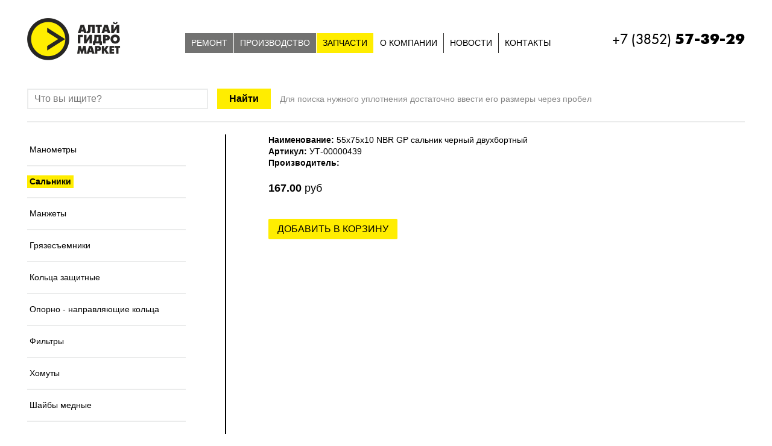

--- FILE ---
content_type: text/html; charset=utf-8
request_url: https://gidromarket22.com/zapchasti/salniki/salniki_1364.html
body_size: 3652
content:
<!doctype html>
<html lang="ru">
	<head>
		<meta charset="utf-8">
		<title>55х75х10 NBR GP сальник черный двухбортный / Сальники / Запчасти / АлтайГидроМаркет</title>
		<meta name="Description" content="" />
		<meta name="Keywords" content="" />
      		<meta name="google-site-verification" content="RbMpRYleMDaCmkTbjeCoZ62RXBIql--t33zCIySOzcg" />
      <meta name="yandex-verification" content="95ac8d224298ede7" />
      <!-- Yandex.Metrika counter -->
<script type="text/javascript">
    (function(m,e,t,r,i,k,a){
        m[i]=m[i]||function(){(m[i].a=m[i].a||[]).push(arguments)};
        m[i].l=1*new Date();
        for (var j = 0; j < document.scripts.length; j++) {if (document.scripts[j].src === r) { return; }}
        k=e.createElement(t),a=e.getElementsByTagName(t)[0],k.async=1,k.src=r,a.parentNode.insertBefore(k,a)
    })(window, document,'script','https://mc.yandex.ru/metrika/tag.js?id=104188218', 'ym');

    ym(104188218, 'init', {ssr:true, webvisor:true, clickmap:true, ecommerce:"dataLayer", accurateTrackBounce:true, trackLinks:true});
</script>
<noscript><div><img src="https://mc.yandex.ru/watch/104188218" style="position:absolute; left:-9999px;" alt="" /></div></noscript>
<!-- /Yandex.Metrika counter -->
  <!-- Google tag (gtag.js) -->
<script async src="https://www.googletagmanager.com/gtag/js?id=G-3DS0CV2MD4"></script>
<script>
  window.dataLayer = window.dataLayer || [];
  function gtag(){dataLayer.push(arguments);}
  gtag('js', new Date());

  gtag('config', 'G-3DS0CV2MD4');
</script>
		<meta name="author" content="1515.ru" /> 
		<!--[if IE]><meta http-equiv="X-UA-Compatible" content="IE=edge,chrome=1" /><![endif]-->
		<link href="/favicon.ico" rel="icon" type="image/x-icon" />
		<meta name="viewport" content="width=device-width; initial-scale=1; maximum-scale=1; user-scalable=0;" />
		<meta name="format-detection" content="telephone=no"/>
		<meta name="format-detection" content="address=no"/>
		<meta name="theme-color" content="#272524">
		<link rel="stylesheet" href="/markup/build/css/main.css">
		<meta name="yandex-verification" content="66e65418cedd0d28" />
	</head>
	<body class="inner">
		<div class="main">
			<div class="header">
								
				<div class="head-over">
					<div class="width">
						<div class="head">
							<div class="logo"><a href="/"><img src="/img/logo.png" alt="Алтай Гидро Маркет" width="155" height="70" /></a></div>
														<div class="phone"><a href="tel:+7 (3852) 57-39-29">+7 (3852) <b>57-39-29</b></a></div>
							<div class="menu-top-block">
							
																	<div class="hdr-menu-wrapper-wrap">
										<div class="hdr-menu-wrapper">

												<div class="menu-wrap app-menu-wrap">
													<div class="menu-block app-menu-block">
														<div class="menu app-menu">
															<div class="menu-mobile-close"></div>
															
															<ul>
																<li class="hidden-desktop search-mobile">
																	<form action="/search/" method="get" class="row">
																		<div class="input"><input type="text" name="search" placeholder="Что ищем?" value=""></div>
																		<div class="submit"><input type="submit" value="Найти"></div>
																	</form>
																</li>
																<li class="hidden-desktop menu-footer-link-bg">
																	<a href="/">Главная</a>
																</li>
																
																 <li><a href='/repair-of-hydraulics/'>Ремонт</a>
	<ul class='popup'><li><a href='/repair-of-hydraulics/warranty/'>Гарантия</a></li><li><a href='/repair-of-hydraulics/price/'>Стоимость ремонта</a></li></ul>
</li><li><a href='/proizvodstvo/'>Производство</a>
	
</li><li class='active'><a href='/zapchasti/'>Запчасти</a>
	<ul class='popup'><li><a href='/zapchasti/nanometry/'>Манометры</a></li><li class='active'><a href='/zapchasti/salniki/'>Сальники</a></li><li><a href='/zapchasti/nanzhety/'>Манжеты</a></li><li><a href='/zapchasti/gryazesemniki/'>Грязесъемники</a></li><li><a href='/zapchasti/kolca-zacshitnye/'>Кольца защитные</a></li><li><a href='/zapchasti/oporno---napravlyayucshie-kolca/'>Опорно - направляющие кольца</a></li><li><a href='/zapchasti/filtry/'>Фильтры</a></li><li><a href='/zapchasti/homuty/'>Хомуты</a></li><li><a href='/zapchasti/shajby-mednye/'>Шайбы медные</a></li><li><a href='/zapchasti/kolca-rezinovye/'>Кольца резиновые</a></li><li><a href='/zapchasti/remkomplekt/'>Ремкомплекты</a></li><li><a href='/zapchasti/zapchasti-dlyi-gidravliki/'>ЗАПЧАСТИ ДЛЯ ГИДРАВЛИКИ</a></li></ul>
</li><li><a href='/about/'>О компании</a>
	<ul class='popup'><li><a href='/about/faq/'>Ответы на вопросы</a></li><li><a href='/about/reviews/'>Отзывы</a></li><li><a href='/about/certificates/'>Наши сертификаты</a></li><li><a href='/about/Dostavka/'>Оплата и доставка</a></li><li><a href='/about/Pressa_o_nas/'>Пресса о нас</a></li></ul>
</li><li><a href='/news/'>Новости</a>
	<ul class='popup'><li><a href='/news/vacancy/'>Вакансии</a></li></ul>
</li><li><a href='/contacts/'>Контакты</a>
	
</li>
															</ul>
														</div><!-- /menu -->
													</div><!-- /menu-block -->
												</div><!-- /menu-wrap -->

										</div><!-- /hdr-menu-wrapper -->
									</div><!-- /hdr-menu-wrapper-wrap -->
															</div>
							<div class="mobile-menu">
								<img src="/img/mobile-menu.png" width="29" height="25" alt="">
							</div>

						</div>
					</div>
				</div>
			</div>
			
						
			<div class="width">
				<div class="search-form">
					<form action="/zapchasti/" method="get">
						<div><input type="text" name="search" value="" placeholder="Что вы ищите?" /></div>
						<div><input type="submit" value="Найти" /></div>
						<div class='info'>Для поиска нужного уплотнения достаточно ввести его размеры через пробел</div>
					</form>
				</div>
			</div>
			
			<div class="content-over even-item ">
				<div class="width">
					<div class="content">
												
						
						
													<div class="sidebar">
								<ul><li><a href='/zapchasti/nanometry/'>Манометры</a></li><li class='active'><a href='/zapchasti/salniki/'>Сальники</a></li><li><a href='/zapchasti/nanzhety/'>Манжеты</a></li><li><a href='/zapchasti/gryazesemniki/'>Грязесъемники</a></li><li><a href='/zapchasti/kolca-zacshitnye/'>Кольца защитные</a></li><li><a href='/zapchasti/oporno---napravlyayucshie-kolca/'>Опорно - направляющие кольца</a></li><li><a href='/zapchasti/filtry/'>Фильтры</a></li><li><a href='/zapchasti/homuty/'>Хомуты</a></li><li><a href='/zapchasti/shajby-mednye/'>Шайбы медные</a></li><li><a href='/zapchasti/kolca-rezinovye/'>Кольца резиновые</a></li><li><a href='/zapchasti/remkomplekt/'>Ремкомплекты</a></li><li><a href='/zapchasti/zapchasti-dlyi-gidravliki/'>ЗАПЧАСТИ ДЛЯ ГИДРАВЛИКИ</a></li></ul>								
								<div class="cati">
									<img src="/img/cati.png" alt="" />
								</div>
							</div>
							<div class="center">
												<div class="goods-once">
	<div class="g-left">
				<div class="img-all">
					</div>
	</div>
	<div class="g-right">
		<div class="name"><b>Наименование:</b> 55х75х10 NBR GP сальник черный двухбортный</div>
		<div class="articul"><b>Артикул:</b> УТ-00000439</div>
		<div class="manufacturer"><b>Производитель:</b> <a href="/zapchasti/manufacturer/manufacturer_.html"></a></div>
		<div class="price"><b>167.00</b> руб</div>

				
				<br /><br />
				<div class="cart app-shop-cart"><a href='/ajax.php?com=add_cart&cart[19][1364]=1' data-link='/ajax.php?com=add_cart&cart[19][1364]=1' >Добавить в корзину</a></div>
		
		
		<div class="description"></div>
	</div>
	<div class="clear"></div>
	
	</div>
													</div>
							<div class="clear"></div>
						
					</div>
					<div class="clear"></div>
				</div>
			</div>

			
			<div class="footer-empty"><!-- --></div>
		</div>
		
		<div class="copyright-over">
			<div class="bgg"></div>
			<div class="width">
				<div class="footer">
					<div>
						<p>Телефоны:</p>
						<p class="p-phone">
														<a href="tel:+73852573929" style="color:white;">+7 (3852) <b>57-39-29</a></b><br />
							<a href="tel:+79133693929" style="color:white;">+7 (913) <b>369-39-29</a></b>						</p>
						
						<p class="p-email">E-mail: <a href="mailto:gidromaster22@mail.ru">gidromaster22@mail.ru</a></p>
						
						<p>Офис: 656002, Алтайский край, <br />г. Барнаул, пр-т Калинина, 116/95</p>
						
						<p class="p-logo"><a href="/"><img src="/img/logo2.png" alt=""/></a></p>
					</div>
					<div>
						<div class="footer-ss">
							<p>АГМ в соцсетях:</p>
							
							<p class="ss">
								<a href="https://vk.com/club107176349" target="_blank"><img src="/img/ss1.png" width="42" height="42" alt="" /></a>
								<!--
								<a href="https://vk.com/feed" target="_blank"><img src="/img/ss2.png" alt="" /></a>
								<a href="https://vk.com/feed" target="_blank"><img src="/img/ss3.png" alt="" /></a>
								<a href="https://ok.ru/group/54054379257959" target="_blank"><img src="/img/ss4.png" alt="" /></a>
								-->
							</p>
						</div>
						
						<p class="couter">
														
															<!-- Yandex.Metrika counter -->
								<script type="text/javascript" >
								   (function(m,e,t,r,i,k,a){m[i]=m[i]||function(){(m[i].a=m[i].a||[]).push(arguments)};
								   m[i].l=1*new Date();k=e.createElement(t),a=e.getElementsByTagName(t)[0],k.async=1,k.src=r,a.parentNode.insertBefore(k,a)})
								   (window, document, "script", "https://mc.yandex.ru/metrika/tag.js", "ym");

								   ym(80347828, "init", {
										clickmap:true,
										trackLinks:true,
										accurateTrackBounce:true,
										webvisor:true
								   });
								</script>
								<noscript><div><img src="https://mc.yandex.ru/watch/80347828" style="position:absolute; left:-9999px;" alt="" /></div></noscript>
								<!-- /Yandex.Metrika counter -->
													</p>
						
						<p class="copy">© Copyright, ООО «Алтай ГидроМаркет», 2018<br /><a href="/agreement/">Соглашение об обработке персональных данных</a></p>
					</div>
					<div>
						<form class="search-form" action="/zapchasti/" method="get">
							<input type="text" name="search" placeholder="Поиск по сайту" />
							<input type="submit" value="ИСКАТЬ" />
						</form>
						
						<div class="footer-menu">
							<ul><li><a href='/repair-of-hydraulics/'>Ремонт</a></li><li><a href='/proizvodstvo/'>Производство</a></li><li class='active'><a href='/zapchasti/'>Запчасти</a></li><li><a href='/about/'>О компании</a></li><li><a href='/news/'>Новости</a></li><li><a href='/contacts/'>Контакты</a></li></ul>						</div>
						
						<p class="az"><a href="http://AZgraphic.ru" target="_blank">Разработка сайта <img src="/img/az.png" width="44" height="45" alt="" /> AZgraphic.ru</a></p>
					</div>
				</div>
				
			</div>
		</div>
		
		<script type="text/javascript" src="/markup/build/js/main.js"></script>
	</body>
</html>

--- FILE ---
content_type: text/css
request_url: https://gidromarket22.com/markup/build/css/main.css
body_size: 18708
content:
@charset "UTF-8";@import url(../fonts/stylesheet.css);
/*!
Animate.css - http://daneden.me/animate
Licensed under the MIT license - http://opensource.org/licenses/MIT
Copyright (c) 2014 Daniel Eden
*/
@-webkit-keyframes bounce{0%,20%,53%,80%,to{transition-timing-function:cubic-bezier(.215,.61,.355,1);transform:translate3d(0,0,0)}40%,43%{transition-timing-function:cubic-bezier(.755,.05,.855,.06);transform:translate3d(0,-30px,0)}70%{transition-timing-function:cubic-bezier(.755,.05,.855,.06);transform:translate3d(0,-15px,0)}90%{transform:translate3d(0,-4px,0)}}@keyframes bounce{0%,20%,53%,80%,to{transition-timing-function:cubic-bezier(.215,.61,.355,1);transform:translate3d(0,0,0)}40%,43%{transition-timing-function:cubic-bezier(.755,.05,.855,.06);transform:translate3d(0,-30px,0)}70%{transition-timing-function:cubic-bezier(.755,.05,.855,.06);transform:translate3d(0,-15px,0)}90%{transform:translate3d(0,-4px,0)}}@-webkit-keyframes flash{0%,50%,to{opacity:1}25%,75%{opacity:0}}@keyframes flash{0%,50%,to{opacity:1}25%,75%{opacity:0}}@-webkit-keyframes pulse{0%,to{transform:scale3d(1,1,1)}50%{transform:scale3d(1.05,1.05,1.05)}}@keyframes pulse{0%,to{transform:scale3d(1,1,1)}50%{transform:scale3d(1.05,1.05,1.05)}}@-webkit-keyframes rubberBand{0%,to{transform:scale3d(1,1,1)}30%{transform:scale3d(1.25,.75,1)}40%{transform:scale3d(.75,1.25,1)}50%{transform:scale3d(1.15,.85,1)}65%{transform:scale3d(.95,1.05,1)}75%{transform:scale3d(1.05,.95,1)}}@keyframes rubberBand{0%,to{transform:scale3d(1,1,1)}30%{transform:scale3d(1.25,.75,1)}40%{transform:scale3d(.75,1.25,1)}50%{transform:scale3d(1.15,.85,1)}65%{transform:scale3d(.95,1.05,1)}75%{transform:scale3d(1.05,.95,1)}}@-webkit-keyframes shake{0%,to{transform:translate3d(0,0,0)}10%,30%,50%,70%,90%{transform:translate3d(-10px,0,0)}20%,40%,60%,80%{transform:translate3d(10px,0,0)}}@keyframes shake{0%,to{transform:translate3d(0,0,0)}10%,30%,50%,70%,90%{transform:translate3d(-10px,0,0)}20%,40%,60%,80%{transform:translate3d(10px,0,0)}}@-webkit-keyframes swing{20%{transform:rotate3d(0,0,1,15deg)}40%{transform:rotate3d(0,0,1,-10deg)}60%{transform:rotate3d(0,0,1,5deg)}80%{transform:rotate3d(0,0,1,-5deg)}to{transform:rotate3d(0,0,1,0deg)}}@keyframes swing{20%{transform:rotate3d(0,0,1,15deg)}40%{transform:rotate3d(0,0,1,-10deg)}60%{transform:rotate3d(0,0,1,5deg)}80%{transform:rotate3d(0,0,1,-5deg)}to{transform:rotate3d(0,0,1,0deg)}}@-webkit-keyframes tada{0%,to{transform:scale3d(1,1,1)}10%,20%{transform:scale3d(.9,.9,.9) rotate3d(0,0,1,-3deg)}30%,50%,70%,90%{transform:scale3d(1.1,1.1,1.1) rotate3d(0,0,1,3deg)}40%,60%,80%{transform:scale3d(1.1,1.1,1.1) rotate3d(0,0,1,-3deg)}}@keyframes tada{0%,to{transform:scale3d(1,1,1)}10%,20%{transform:scale3d(.9,.9,.9) rotate3d(0,0,1,-3deg)}30%,50%,70%,90%{transform:scale3d(1.1,1.1,1.1) rotate3d(0,0,1,3deg)}40%,60%,80%{transform:scale3d(1.1,1.1,1.1) rotate3d(0,0,1,-3deg)}}@-webkit-keyframes wobble{0%,to{transform:none}15%{transform:translate3d(-25%,0,0) rotate3d(0,0,1,-5deg)}30%{transform:translate3d(20%,0,0) rotate3d(0,0,1,3deg)}45%{transform:translate3d(-15%,0,0) rotate3d(0,0,1,-3deg)}60%{transform:translate3d(10%,0,0) rotate3d(0,0,1,2deg)}75%{transform:translate3d(-5%,0,0) rotate3d(0,0,1,-1deg)}}@keyframes wobble{0%,to{transform:none}15%{transform:translate3d(-25%,0,0) rotate3d(0,0,1,-5deg)}30%{transform:translate3d(20%,0,0) rotate3d(0,0,1,3deg)}45%{transform:translate3d(-15%,0,0) rotate3d(0,0,1,-3deg)}60%{transform:translate3d(10%,0,0) rotate3d(0,0,1,2deg)}75%{transform:translate3d(-5%,0,0) rotate3d(0,0,1,-1deg)}}@-webkit-keyframes bounceIn{0%,20%,40%,60%,80%,to{transition-timing-function:cubic-bezier(.215,.61,.355,1)}0%{opacity:0;transform:scale3d(.3,.3,.3)}20%{transform:scale3d(1.1,1.1,1.1)}40%{transform:scale3d(.9,.9,.9)}60%{opacity:1;transform:scale3d(1.03,1.03,1.03)}80%{transform:scale3d(.97,.97,.97)}to{opacity:1;transform:scale3d(1,1,1)}}@keyframes bounceIn{0%,20%,40%,60%,80%,to{transition-timing-function:cubic-bezier(.215,.61,.355,1)}0%{opacity:0;transform:scale3d(.3,.3,.3)}20%{transform:scale3d(1.1,1.1,1.1)}40%{transform:scale3d(.9,.9,.9)}60%{opacity:1;transform:scale3d(1.03,1.03,1.03)}80%{transform:scale3d(.97,.97,.97)}to{opacity:1;transform:scale3d(1,1,1)}}@-webkit-keyframes bounceInDown{0%,60%,75%,90%,to{transition-timing-function:cubic-bezier(.215,.61,.355,1)}0%{opacity:0;transform:translate3d(0,-3000px,0)}60%{opacity:1;transform:translate3d(0,25px,0)}75%{transform:translate3d(0,-10px,0)}90%{transform:translate3d(0,5px,0)}to{transform:none}}@keyframes bounceInDown{0%,60%,75%,90%,to{transition-timing-function:cubic-bezier(.215,.61,.355,1)}0%{opacity:0;transform:translate3d(0,-3000px,0)}60%{opacity:1;transform:translate3d(0,25px,0)}75%{transform:translate3d(0,-10px,0)}90%{transform:translate3d(0,5px,0)}to{transform:none}}@-webkit-keyframes bounceInLeft{0%,60%,75%,90%,to{transition-timing-function:cubic-bezier(.215,.61,.355,1)}0%{opacity:0;transform:translate3d(-3000px,0,0)}60%{opacity:1;transform:translate3d(25px,0,0)}75%{transform:translate3d(-10px,0,0)}90%{transform:translate3d(5px,0,0)}to{transform:none}}@keyframes bounceInLeft{0%,60%,75%,90%,to{transition-timing-function:cubic-bezier(.215,.61,.355,1)}0%{opacity:0;transform:translate3d(-3000px,0,0)}60%{opacity:1;transform:translate3d(25px,0,0)}75%{transform:translate3d(-10px,0,0)}90%{transform:translate3d(5px,0,0)}to{transform:none}}@-webkit-keyframes bounceInRight{0%,60%,75%,90%,to{transition-timing-function:cubic-bezier(.215,.61,.355,1)}0%{opacity:0;transform:translate3d(3000px,0,0)}60%{opacity:1;transform:translate3d(-25px,0,0)}75%{transform:translate3d(10px,0,0)}90%{transform:translate3d(-5px,0,0)}to{transform:none}}@keyframes bounceInRight{0%,60%,75%,90%,to{transition-timing-function:cubic-bezier(.215,.61,.355,1)}0%{opacity:0;transform:translate3d(3000px,0,0)}60%{opacity:1;transform:translate3d(-25px,0,0)}75%{transform:translate3d(10px,0,0)}90%{transform:translate3d(-5px,0,0)}to{transform:none}}@-webkit-keyframes bounceInUp{0%,60%,75%,90%,to{transition-timing-function:cubic-bezier(.215,.61,.355,1)}0%{opacity:0;transform:translate3d(0,3000px,0)}60%{opacity:1;transform:translate3d(0,-20px,0)}75%{transform:translate3d(0,10px,0)}90%{transform:translate3d(0,-5px,0)}to{transform:translate3d(0,0,0)}}@keyframes bounceInUp{0%,60%,75%,90%,to{transition-timing-function:cubic-bezier(.215,.61,.355,1)}0%{opacity:0;transform:translate3d(0,3000px,0)}60%{opacity:1;transform:translate3d(0,-20px,0)}75%{transform:translate3d(0,10px,0)}90%{transform:translate3d(0,-5px,0)}to{transform:translate3d(0,0,0)}}@-webkit-keyframes bounceOut{20%{transform:scale3d(.9,.9,.9)}50%,55%{opacity:1;transform:scale3d(1.1,1.1,1.1)}to{opacity:0;transform:scale3d(.3,.3,.3)}}@keyframes bounceOut{20%{transform:scale3d(.9,.9,.9)}50%,55%{opacity:1;transform:scale3d(1.1,1.1,1.1)}to{opacity:0;transform:scale3d(.3,.3,.3)}}@-webkit-keyframes bounceOutDown{20%{transform:translate3d(0,10px,0)}40%,45%{opacity:1;transform:translate3d(0,-20px,0)}to{opacity:0;transform:translate3d(0,2000px,0)}}@keyframes bounceOutDown{20%{transform:translate3d(0,10px,0)}40%,45%{opacity:1;transform:translate3d(0,-20px,0)}to{opacity:0;transform:translate3d(0,2000px,0)}}@-webkit-keyframes bounceOutLeft{20%{opacity:1;transform:translate3d(20px,0,0)}to{opacity:0;transform:translate3d(-2000px,0,0)}}@keyframes bounceOutLeft{20%{opacity:1;transform:translate3d(20px,0,0)}to{opacity:0;transform:translate3d(-2000px,0,0)}}@-webkit-keyframes bounceOutRight{20%{opacity:1;transform:translate3d(-20px,0,0)}to{opacity:0;transform:translate3d(2000px,0,0)}}@keyframes bounceOutRight{20%{opacity:1;transform:translate3d(-20px,0,0)}to{opacity:0;transform:translate3d(2000px,0,0)}}@-webkit-keyframes bounceOutUp{20%{transform:translate3d(0,-10px,0)}40%,45%{opacity:1;transform:translate3d(0,20px,0)}to{opacity:0;transform:translate3d(0,-2000px,0)}}@keyframes bounceOutUp{20%{transform:translate3d(0,-10px,0)}40%,45%{opacity:1;transform:translate3d(0,20px,0)}to{opacity:0;transform:translate3d(0,-2000px,0)}}@-webkit-keyframes fadeIn{0%{opacity:0}to{opacity:1}}@keyframes fadeIn{0%{opacity:0}to{opacity:1}}@-webkit-keyframes fadeInDown{0%{opacity:0;transform:translate3d(0,-100%,0)}to{opacity:1;transform:none}}@keyframes fadeInDown{0%{opacity:0;transform:translate3d(0,-100%,0)}to{opacity:1;transform:none}}@-webkit-keyframes fadeInDownBig{0%{opacity:0;transform:translate3d(0,-2000px,0)}to{opacity:1;transform:none}}@keyframes fadeInDownBig{0%{opacity:0;transform:translate3d(0,-2000px,0)}to{opacity:1;transform:none}}@-webkit-keyframes fadeInLeft{0%{opacity:0;transform:translate3d(-100%,0,0)}to{opacity:1;transform:none}}@keyframes fadeInLeft{0%{opacity:0;transform:translate3d(-100%,0,0)}to{opacity:1;transform:none}}@-webkit-keyframes fadeInLeftBig{0%{opacity:0;transform:translate3d(-2000px,0,0)}to{opacity:1;transform:none}}@keyframes fadeInLeftBig{0%{opacity:0;transform:translate3d(-2000px,0,0)}to{opacity:1;transform:none}}@-webkit-keyframes fadeInRight{0%{opacity:0;transform:translate3d(100%,0,0)}to{opacity:1;transform:none}}@keyframes fadeInRight{0%{opacity:0;transform:translate3d(100%,0,0)}to{opacity:1;transform:none}}@-webkit-keyframes fadeInRightBig{0%{opacity:0;transform:translate3d(2000px,0,0)}to{opacity:1;transform:none}}@keyframes fadeInRightBig{0%{opacity:0;transform:translate3d(2000px,0,0)}to{opacity:1;transform:none}}@-webkit-keyframes fadeInUp{0%{opacity:0;transform:translate3d(0,100%,0)}to{opacity:1;transform:none}}@keyframes fadeInUp{0%{opacity:0;transform:translate3d(0,100%,0)}to{opacity:1;transform:none}}@-webkit-keyframes fadeInUpBig{0%{opacity:0;transform:translate3d(0,2000px,0)}to{opacity:1;transform:none}}@keyframes fadeInUpBig{0%{opacity:0;transform:translate3d(0,2000px,0)}to{opacity:1;transform:none}}@-webkit-keyframes fadeOut{0%{opacity:1}to{opacity:0}}@keyframes fadeOut{0%{opacity:1}to{opacity:0}}@-webkit-keyframes fadeOutDown{0%{opacity:1}to{opacity:0;transform:translate3d(0,100%,0)}}@keyframes fadeOutDown{0%{opacity:1}to{opacity:0;transform:translate3d(0,100%,0)}}@-webkit-keyframes fadeOutDownBig{0%{opacity:1}to{opacity:0;transform:translate3d(0,2000px,0)}}@keyframes fadeOutDownBig{0%{opacity:1}to{opacity:0;transform:translate3d(0,2000px,0)}}@-webkit-keyframes fadeOutLeft{0%{opacity:1}to{opacity:0;transform:translate3d(-100%,0,0)}}@keyframes fadeOutLeft{0%{opacity:1}to{opacity:0;transform:translate3d(-100%,0,0)}}@-webkit-keyframes fadeOutLeftBig{0%{opacity:1}to{opacity:0;transform:translate3d(-2000px,0,0)}}@keyframes fadeOutLeftBig{0%{opacity:1}to{opacity:0;transform:translate3d(-2000px,0,0)}}@-webkit-keyframes fadeOutRight{0%{opacity:1}to{opacity:0;transform:translate3d(100%,0,0)}}@keyframes fadeOutRight{0%{opacity:1}to{opacity:0;transform:translate3d(100%,0,0)}}@-webkit-keyframes fadeOutRightBig{0%{opacity:1}to{opacity:0;transform:translate3d(2000px,0,0)}}@keyframes fadeOutRightBig{0%{opacity:1}to{opacity:0;transform:translate3d(2000px,0,0)}}@-webkit-keyframes fadeOutUp{0%{opacity:1}to{opacity:0;transform:translate3d(0,-100%,0)}}@keyframes fadeOutUp{0%{opacity:1}to{opacity:0;transform:translate3d(0,-100%,0)}}@-webkit-keyframes fadeOutUpBig{0%{opacity:1}to{opacity:0;transform:translate3d(0,-2000px,0)}}@keyframes fadeOutUpBig{0%{opacity:1}to{opacity:0;transform:translate3d(0,-2000px,0)}}@-webkit-keyframes flip{0%{transform:perspective(400px) rotate3d(0,1,0,-360deg);-webkit-animation-timing-function:ease-out;animation-timing-function:ease-out}40%{transform:perspective(400px) translate3d(0,0,150px) rotate3d(0,1,0,-190deg);-webkit-animation-timing-function:ease-out;animation-timing-function:ease-out}50%{transform:perspective(400px) translate3d(0,0,150px) rotate3d(0,1,0,-170deg);-webkit-animation-timing-function:ease-in;animation-timing-function:ease-in}80%{transform:perspective(400px) scale3d(.95,.95,.95);-webkit-animation-timing-function:ease-in;animation-timing-function:ease-in}to{transform:perspective(400px);-webkit-animation-timing-function:ease-in;animation-timing-function:ease-in}}@keyframes flip{0%{transform:perspective(400px) rotate3d(0,1,0,-360deg);-webkit-animation-timing-function:ease-out;animation-timing-function:ease-out}40%{transform:perspective(400px) translate3d(0,0,150px) rotate3d(0,1,0,-190deg);-webkit-animation-timing-function:ease-out;animation-timing-function:ease-out}50%{transform:perspective(400px) translate3d(0,0,150px) rotate3d(0,1,0,-170deg);-webkit-animation-timing-function:ease-in;animation-timing-function:ease-in}80%{transform:perspective(400px) scale3d(.95,.95,.95);-webkit-animation-timing-function:ease-in;animation-timing-function:ease-in}to{transform:perspective(400px);-webkit-animation-timing-function:ease-in;animation-timing-function:ease-in}}@-webkit-keyframes flipInX{0%{transform:perspective(400px) rotate3d(1,0,0,90deg);transition-timing-function:ease-in;opacity:0}40%{transform:perspective(400px) rotate3d(1,0,0,-20deg);transition-timing-function:ease-in}60%{transform:perspective(400px) rotate3d(1,0,0,10deg);opacity:1}80%{transform:perspective(400px) rotate3d(1,0,0,-5deg)}to{transform:perspective(400px)}}@keyframes flipInX{0%{transform:perspective(400px) rotate3d(1,0,0,90deg);transition-timing-function:ease-in;opacity:0}40%{transform:perspective(400px) rotate3d(1,0,0,-20deg);transition-timing-function:ease-in}60%{transform:perspective(400px) rotate3d(1,0,0,10deg);opacity:1}80%{transform:perspective(400px) rotate3d(1,0,0,-5deg)}to{transform:perspective(400px)}}@-webkit-keyframes flipInY{0%{transform:perspective(400px) rotate3d(0,1,0,90deg);transition-timing-function:ease-in;opacity:0}40%{transform:perspective(400px) rotate3d(0,1,0,-20deg);transition-timing-function:ease-in}60%{transform:perspective(400px) rotate3d(0,1,0,10deg);opacity:1}80%{transform:perspective(400px) rotate3d(0,1,0,-5deg)}to{transform:perspective(400px)}}@keyframes flipInY{0%{transform:perspective(400px) rotate3d(0,1,0,90deg);transition-timing-function:ease-in;opacity:0}40%{transform:perspective(400px) rotate3d(0,1,0,-20deg);transition-timing-function:ease-in}60%{transform:perspective(400px) rotate3d(0,1,0,10deg);opacity:1}80%{transform:perspective(400px) rotate3d(0,1,0,-5deg)}to{transform:perspective(400px)}}@-webkit-keyframes flipOutX{0%{transform:perspective(400px)}30%{transform:perspective(400px) rotate3d(1,0,0,-20deg);opacity:1}to{transform:perspective(400px) rotate3d(1,0,0,90deg);opacity:0}}@keyframes flipOutX{0%{transform:perspective(400px)}30%{transform:perspective(400px) rotate3d(1,0,0,-20deg);opacity:1}to{transform:perspective(400px) rotate3d(1,0,0,90deg);opacity:0}}@-webkit-keyframes flipOutY{0%{transform:perspective(400px)}30%{transform:perspective(400px) rotate3d(0,1,0,-15deg);opacity:1}to{transform:perspective(400px) rotate3d(0,1,0,90deg);opacity:0}}@keyframes flipOutY{0%{transform:perspective(400px)}30%{transform:perspective(400px) rotate3d(0,1,0,-15deg);opacity:1}to{transform:perspective(400px) rotate3d(0,1,0,90deg);opacity:0}}@-webkit-keyframes lightSpeedIn{0%{transform:translate3d(100%,0,0) skewX(-30deg);opacity:0}60%{transform:skewX(20deg);opacity:1}80%{transform:skewX(-5deg);opacity:1}to{transform:none;opacity:1}}@keyframes lightSpeedIn{0%{transform:translate3d(100%,0,0) skewX(-30deg);opacity:0}60%{transform:skewX(20deg);opacity:1}80%{transform:skewX(-5deg);opacity:1}to{transform:none;opacity:1}}@-webkit-keyframes lightSpeedOut{0%{opacity:1}to{transform:translate3d(100%,0,0) skewX(30deg);opacity:0}}@keyframes lightSpeedOut{0%{opacity:1}to{transform:translate3d(100%,0,0) skewX(30deg);opacity:0}}@-webkit-keyframes rotateIn{0%{transform-origin:center;transform:rotate3d(0,0,1,-200deg);opacity:0}to{transform-origin:center;transform:none;opacity:1}}@keyframes rotateIn{0%{transform-origin:center;transform:rotate3d(0,0,1,-200deg);opacity:0}to{transform-origin:center;transform:none;opacity:1}}@-webkit-keyframes rotateInDownLeft{0%{transform-origin:left bottom;transform:rotate3d(0,0,1,-45deg);opacity:0}to{transform-origin:left bottom;transform:none;opacity:1}}@keyframes rotateInDownLeft{0%{transform-origin:left bottom;transform:rotate3d(0,0,1,-45deg);opacity:0}to{transform-origin:left bottom;transform:none;opacity:1}}@-webkit-keyframes rotateInDownRight{0%{transform-origin:right bottom;transform:rotate3d(0,0,1,45deg);opacity:0}to{transform-origin:right bottom;transform:none;opacity:1}}@keyframes rotateInDownRight{0%{transform-origin:right bottom;transform:rotate3d(0,0,1,45deg);opacity:0}to{transform-origin:right bottom;transform:none;opacity:1}}@-webkit-keyframes rotateInUpLeft{0%{transform-origin:left bottom;transform:rotate3d(0,0,1,45deg);opacity:0}to{transform-origin:left bottom;transform:none;opacity:1}}@keyframes rotateInUpLeft{0%{transform-origin:left bottom;transform:rotate3d(0,0,1,45deg);opacity:0}to{transform-origin:left bottom;transform:none;opacity:1}}@-webkit-keyframes rotateInUpRight{0%{transform-origin:right bottom;transform:rotate3d(0,0,1,-90deg);opacity:0}to{transform-origin:right bottom;transform:none;opacity:1}}@keyframes rotateInUpRight{0%{transform-origin:right bottom;transform:rotate3d(0,0,1,-90deg);opacity:0}to{transform-origin:right bottom;transform:none;opacity:1}}@-webkit-keyframes rotateOut{0%{transform-origin:center;opacity:1}to{transform-origin:center;transform:rotate3d(0,0,1,200deg);opacity:0}}@keyframes rotateOut{0%{transform-origin:center;opacity:1}to{transform-origin:center;transform:rotate3d(0,0,1,200deg);opacity:0}}@-webkit-keyframes rotateOutDownLeft{0%{transform-origin:left bottom;opacity:1}to{transform-origin:left bottom;transform:rotate3d(0,0,1,45deg);opacity:0}}@keyframes rotateOutDownLeft{0%{transform-origin:left bottom;opacity:1}to{transform-origin:left bottom;transform:rotate3d(0,0,1,45deg);opacity:0}}@-webkit-keyframes rotateOutDownRight{0%{transform-origin:right bottom;opacity:1}to{transform-origin:right bottom;transform:rotate3d(0,0,1,-45deg);opacity:0}}@keyframes rotateOutDownRight{0%{transform-origin:right bottom;opacity:1}to{transform-origin:right bottom;transform:rotate3d(0,0,1,-45deg);opacity:0}}@-webkit-keyframes rotateOutUpLeft{0%{transform-origin:left bottom;opacity:1}to{transform-origin:left bottom;transform:rotate3d(0,0,1,-45deg);opacity:0}}@keyframes rotateOutUpLeft{0%{transform-origin:left bottom;opacity:1}to{transform-origin:left bottom;transform:rotate3d(0,0,1,-45deg);opacity:0}}@-webkit-keyframes rotateOutUpRight{0%{transform-origin:right bottom;opacity:1}to{transform-origin:right bottom;transform:rotate3d(0,0,1,90deg);opacity:0}}@keyframes rotateOutUpRight{0%{transform-origin:right bottom;opacity:1}to{transform-origin:right bottom;transform:rotate3d(0,0,1,90deg);opacity:0}}@-webkit-keyframes hinge{0%{transform-origin:top left;-webkit-animation-timing-function:ease-in-out;animation-timing-function:ease-in-out}20%,60%{transform:rotate3d(0,0,1,80deg);transform-origin:top left;-webkit-animation-timing-function:ease-in-out;animation-timing-function:ease-in-out}40%,80%{transform:rotate3d(0,0,1,60deg);transform-origin:top left;-webkit-animation-timing-function:ease-in-out;animation-timing-function:ease-in-out;opacity:1}to{transform:translate3d(0,700px,0);opacity:0}}@keyframes hinge{0%{transform-origin:top left;-webkit-animation-timing-function:ease-in-out;animation-timing-function:ease-in-out}20%,60%{transform:rotate3d(0,0,1,80deg);transform-origin:top left;-webkit-animation-timing-function:ease-in-out;animation-timing-function:ease-in-out}40%,80%{transform:rotate3d(0,0,1,60deg);transform-origin:top left;-webkit-animation-timing-function:ease-in-out;animation-timing-function:ease-in-out;opacity:1}to{transform:translate3d(0,700px,0);opacity:0}}@-webkit-keyframes rollIn{0%{opacity:0;transform:translate3d(-100%,0,0) rotate3d(0,0,1,-120deg)}to{opacity:1;transform:none}}@keyframes rollIn{0%{opacity:0;transform:translate3d(-100%,0,0) rotate3d(0,0,1,-120deg)}to{opacity:1;transform:none}}@-webkit-keyframes rollOut{0%{opacity:1}to{opacity:0;transform:translate3d(100%,0,0) rotate3d(0,0,1,120deg)}}@keyframes rollOut{0%{opacity:1}to{opacity:0;transform:translate3d(100%,0,0) rotate3d(0,0,1,120deg)}}@-webkit-keyframes zoomIn{0%{opacity:0;transform:scale3d(.3,.3,.3)}50%{opacity:1}}@keyframes zoomIn{0%{opacity:0;transform:scale3d(.3,.3,.3)}50%{opacity:1}}@-webkit-keyframes zoomInDown{0%{opacity:0;transform:scale3d(.1,.1,.1) translate3d(0,-1000px,0);-webkit-animation-timing-function:cubic-bezier(.55,.055,.675,.19);animation-timing-function:cubic-bezier(.55,.055,.675,.19)}60%{opacity:1;transform:scale3d(.475,.475,.475) translate3d(0,60px,0);-webkit-animation-timing-function:cubic-bezier(.175,.885,.32,1);animation-timing-function:cubic-bezier(.175,.885,.32,1)}}@keyframes zoomInDown{0%{opacity:0;transform:scale3d(.1,.1,.1) translate3d(0,-1000px,0);-webkit-animation-timing-function:cubic-bezier(.55,.055,.675,.19);animation-timing-function:cubic-bezier(.55,.055,.675,.19)}60%{opacity:1;transform:scale3d(.475,.475,.475) translate3d(0,60px,0);-webkit-animation-timing-function:cubic-bezier(.175,.885,.32,1);animation-timing-function:cubic-bezier(.175,.885,.32,1)}}@-webkit-keyframes zoomInLeft{0%{opacity:0;transform:scale3d(.1,.1,.1) translate3d(-1000px,0,0);-webkit-animation-timing-function:cubic-bezier(.55,.055,.675,.19);animation-timing-function:cubic-bezier(.55,.055,.675,.19)}60%{opacity:1;transform:scale3d(.475,.475,.475) translate3d(10px,0,0);-webkit-animation-timing-function:cubic-bezier(.175,.885,.32,1);animation-timing-function:cubic-bezier(.175,.885,.32,1)}}@keyframes zoomInLeft{0%{opacity:0;transform:scale3d(.1,.1,.1) translate3d(-1000px,0,0);-webkit-animation-timing-function:cubic-bezier(.55,.055,.675,.19);animation-timing-function:cubic-bezier(.55,.055,.675,.19)}60%{opacity:1;transform:scale3d(.475,.475,.475) translate3d(10px,0,0);-webkit-animation-timing-function:cubic-bezier(.175,.885,.32,1);animation-timing-function:cubic-bezier(.175,.885,.32,1)}}@-webkit-keyframes zoomInRight{0%{opacity:0;transform:scale3d(.1,.1,.1) translate3d(1000px,0,0);-webkit-animation-timing-function:cubic-bezier(.55,.055,.675,.19);animation-timing-function:cubic-bezier(.55,.055,.675,.19)}60%{opacity:1;transform:scale3d(.475,.475,.475) translate3d(-10px,0,0);-webkit-animation-timing-function:cubic-bezier(.175,.885,.32,1);animation-timing-function:cubic-bezier(.175,.885,.32,1)}}@keyframes zoomInRight{0%{opacity:0;transform:scale3d(.1,.1,.1) translate3d(1000px,0,0);-webkit-animation-timing-function:cubic-bezier(.55,.055,.675,.19);animation-timing-function:cubic-bezier(.55,.055,.675,.19)}60%{opacity:1;transform:scale3d(.475,.475,.475) translate3d(-10px,0,0);-webkit-animation-timing-function:cubic-bezier(.175,.885,.32,1);animation-timing-function:cubic-bezier(.175,.885,.32,1)}}@-webkit-keyframes zoomInUp{0%{opacity:0;transform:scale3d(.1,.1,.1) translate3d(0,1000px,0);-webkit-animation-timing-function:cubic-bezier(.55,.055,.675,.19);animation-timing-function:cubic-bezier(.55,.055,.675,.19)}60%{opacity:1;transform:scale3d(.475,.475,.475) translate3d(0,-60px,0);-webkit-animation-timing-function:cubic-bezier(.175,.885,.32,1);animation-timing-function:cubic-bezier(.175,.885,.32,1)}}@keyframes zoomInUp{0%{opacity:0;transform:scale3d(.1,.1,.1) translate3d(0,1000px,0);-webkit-animation-timing-function:cubic-bezier(.55,.055,.675,.19);animation-timing-function:cubic-bezier(.55,.055,.675,.19)}60%{opacity:1;transform:scale3d(.475,.475,.475) translate3d(0,-60px,0);-webkit-animation-timing-function:cubic-bezier(.175,.885,.32,1);animation-timing-function:cubic-bezier(.175,.885,.32,1)}}@-webkit-keyframes zoomOut{0%{opacity:1}50%{opacity:0;transform:scale3d(.3,.3,.3)}to{opacity:0}}@keyframes zoomOut{0%{opacity:1}50%{opacity:0;transform:scale3d(.3,.3,.3)}to{opacity:0}}@-webkit-keyframes zoomOutDown{40%{opacity:1;transform:scale3d(.475,.475,.475) translate3d(0,-60px,0);-webkit-animation-timing-function:cubic-bezier(.55,.055,.675,.19);animation-timing-function:cubic-bezier(.55,.055,.675,.19)}to{opacity:0;transform:scale3d(.1,.1,.1) translate3d(0,2000px,0);transform-origin:center bottom;-webkit-animation-timing-function:cubic-bezier(.175,.885,.32,1);animation-timing-function:cubic-bezier(.175,.885,.32,1)}}@keyframes zoomOutDown{40%{opacity:1;transform:scale3d(.475,.475,.475) translate3d(0,-60px,0);-webkit-animation-timing-function:cubic-bezier(.55,.055,.675,.19);animation-timing-function:cubic-bezier(.55,.055,.675,.19)}to{opacity:0;transform:scale3d(.1,.1,.1) translate3d(0,2000px,0);transform-origin:center bottom;-webkit-animation-timing-function:cubic-bezier(.175,.885,.32,1);animation-timing-function:cubic-bezier(.175,.885,.32,1)}}@-webkit-keyframes zoomOutLeft{40%{opacity:1;transform:scale3d(.475,.475,.475) translate3d(42px,0,0)}to{opacity:0;transform:scale(.1) translate3d(-2000px,0,0);transform-origin:left center}}@keyframes zoomOutLeft{40%{opacity:1;transform:scale3d(.475,.475,.475) translate3d(42px,0,0)}to{opacity:0;transform:scale(.1) translate3d(-2000px,0,0);transform-origin:left center}}@-webkit-keyframes zoomOutRight{40%{opacity:1;transform:scale3d(.475,.475,.475) translate3d(-42px,0,0)}to{opacity:0;transform:scale(.1) translate3d(2000px,0,0);transform-origin:right center}}@keyframes zoomOutRight{40%{opacity:1;transform:scale3d(.475,.475,.475) translate3d(-42px,0,0)}to{opacity:0;transform:scale(.1) translate3d(2000px,0,0);transform-origin:right center}}@-webkit-keyframes zoomOutUp{40%{opacity:1;transform:scale3d(.475,.475,.475) translate3d(0,60px,0);-webkit-animation-timing-function:cubic-bezier(.55,.055,.675,.19);animation-timing-function:cubic-bezier(.55,.055,.675,.19)}to{opacity:0;transform:scale3d(.1,.1,.1) translate3d(0,-2000px,0);transform-origin:center bottom;-webkit-animation-timing-function:cubic-bezier(.175,.885,.32,1);animation-timing-function:cubic-bezier(.175,.885,.32,1)}}@keyframes zoomOutUp{40%{opacity:1;transform:scale3d(.475,.475,.475) translate3d(0,60px,0);-webkit-animation-timing-function:cubic-bezier(.55,.055,.675,.19);animation-timing-function:cubic-bezier(.55,.055,.675,.19)}to{opacity:0;transform:scale3d(.1,.1,.1) translate3d(0,-2000px,0);transform-origin:center bottom;-webkit-animation-timing-function:cubic-bezier(.175,.885,.32,1);animation-timing-function:cubic-bezier(.175,.885,.32,1)}}@-webkit-keyframes slideInDown{0%{transform:translateY(-100%);visibility:visible}to{transform:translateY(0)}}@keyframes slideInDown{0%{transform:translateY(-100%);visibility:visible}to{transform:translateY(0)}}@-webkit-keyframes slideInLeft{0%{transform:translateX(-100%);visibility:visible}to{transform:translateX(0)}}@keyframes slideInLeft{0%{transform:translateX(-100%);visibility:visible}to{transform:translateX(0)}}@-webkit-keyframes slideInRight{0%{transform:translateX(100%);visibility:visible}to{transform:translateX(0)}}@keyframes slideInRight{0%{transform:translateX(100%);visibility:visible}to{transform:translateX(0)}}@-webkit-keyframes slideInUp{0%{transform:translateY(100%);visibility:visible}to{transform:translateY(0)}}@keyframes slideInUp{0%{transform:translateY(100%);visibility:visible}to{transform:translateY(0)}}@-webkit-keyframes slideOutDown{0%{transform:translateY(0)}to{visibility:hidden;transform:translateY(100%)}}@keyframes slideOutDown{0%{transform:translateY(0)}to{visibility:hidden;transform:translateY(100%)}}@-webkit-keyframes slideOutLeft{0%{transform:translateX(0)}to{visibility:hidden;transform:translateX(-100%)}}@keyframes slideOutLeft{0%{transform:translateX(0)}to{visibility:hidden;transform:translateX(-100%)}}@-webkit-keyframes slideOutRight{0%{transform:translateX(0)}to{visibility:hidden;transform:translateX(100%)}}@keyframes slideOutRight{0%{transform:translateX(0)}to{visibility:hidden;transform:translateX(100%)}}@-webkit-keyframes slideOutUp{0%{transform:translateY(0)}to{visibility:hidden;transform:translateY(-100%)}}@keyframes slideOutUp{0%{transform:translateY(0)}to{visibility:hidden;transform:translateY(-100%)}}.animated{-webkit-animation-duration:1s;animation-duration:1s;-webkit-animation-fill-mode:both;animation-fill-mode:both}.animated.infinite{-webkit-animation-iteration-count:infinite;animation-iteration-count:infinite}.animated.hinge{-webkit-animation-duration:2s;animation-duration:2s}.bounce{-webkit-animation-name:bounce;animation-name:bounce;transform-origin:center bottom}.flash{-webkit-animation-name:flash;animation-name:flash}.pulse{-webkit-animation-name:pulse;animation-name:pulse}.rubberBand{-webkit-animation-name:rubberBand;animation-name:rubberBand}.shake{-webkit-animation-name:shake;animation-name:shake}.swing{transform-origin:top center;-webkit-animation-name:swing;animation-name:swing}.tada{-webkit-animation-name:tada;animation-name:tada}.wobble{-webkit-animation-name:wobble;animation-name:wobble}.bounceIn{-webkit-animation-name:bounceIn;animation-name:bounceIn;-webkit-animation-duration:.75s;animation-duration:.75s}.bounceInDown{-webkit-animation-name:bounceInDown;animation-name:bounceInDown}.bounceInLeft{-webkit-animation-name:bounceInLeft;animation-name:bounceInLeft}.bounceInRight{-webkit-animation-name:bounceInRight;animation-name:bounceInRight}.bounceInUp{-webkit-animation-name:bounceInUp;animation-name:bounceInUp}.bounceOut{-webkit-animation-name:bounceOut;animation-name:bounceOut;-webkit-animation-duration:.75s;animation-duration:.75s}.bounceOutDown{-webkit-animation-name:bounceOutDown;animation-name:bounceOutDown}.bounceOutLeft{-webkit-animation-name:bounceOutLeft;animation-name:bounceOutLeft}.bounceOutRight{-webkit-animation-name:bounceOutRight;animation-name:bounceOutRight}.bounceOutUp{-webkit-animation-name:bounceOutUp;animation-name:bounceOutUp}.fadeIn{-webkit-animation-name:fadeIn;animation-name:fadeIn}.fadeInDown{-webkit-animation-name:fadeInDown;animation-name:fadeInDown}.fadeInDownBig{-webkit-animation-name:fadeInDownBig;animation-name:fadeInDownBig}.fadeInLeft{-webkit-animation-name:fadeInLeft;animation-name:fadeInLeft}.fadeInLeftBig{-webkit-animation-name:fadeInLeftBig;animation-name:fadeInLeftBig}.fadeInRight{-webkit-animation-name:fadeInRight;animation-name:fadeInRight}.fadeInRightBig{-webkit-animation-name:fadeInRightBig;animation-name:fadeInRightBig}.fadeInUp{-webkit-animation-name:fadeInUp;animation-name:fadeInUp}.fadeInUpBig{-webkit-animation-name:fadeInUpBig;animation-name:fadeInUpBig}.fadeOut{-webkit-animation-name:fadeOut;animation-name:fadeOut}.fadeOutDown{-webkit-animation-name:fadeOutDown;animation-name:fadeOutDown}.fadeOutDownBig{-webkit-animation-name:fadeOutDownBig;animation-name:fadeOutDownBig}.fadeOutLeft{-webkit-animation-name:fadeOutLeft;animation-name:fadeOutLeft}.fadeOutLeftBig{-webkit-animation-name:fadeOutLeftBig;animation-name:fadeOutLeftBig}.fadeOutRight{-webkit-animation-name:fadeOutRight;animation-name:fadeOutRight}.fadeOutRightBig{-webkit-animation-name:fadeOutRightBig;animation-name:fadeOutRightBig}.fadeOutUp{-webkit-animation-name:fadeOutUp;animation-name:fadeOutUp}.fadeOutUpBig{-webkit-animation-name:fadeOutUpBig;animation-name:fadeOutUpBig}.animated.flip{-webkit-backface-visibility:visible;backface-visibility:visible;-webkit-animation-name:flip;animation-name:flip}.flipInX,.flipInY,.flipOutX,.flipOutY{-webkit-backface-visibility:visible!important;backface-visibility:visible!important;-webkit-animation-name:flipInX;animation-name:flipInX}.flipInY,.flipOutX,.flipOutY{-webkit-animation-name:flipInY;animation-name:flipInY}.flipOutX,.flipOutY{-webkit-animation-name:flipOutX;animation-name:flipOutX;-webkit-animation-duration:.75s;animation-duration:.75s}.flipOutY{-webkit-animation-name:flipOutY;animation-name:flipOutY}.lightSpeedIn{-webkit-animation-name:lightSpeedIn;animation-name:lightSpeedIn;-webkit-animation-timing-function:ease-out;animation-timing-function:ease-out}.lightSpeedOut{-webkit-animation-name:lightSpeedOut;animation-name:lightSpeedOut;-webkit-animation-timing-function:ease-in;animation-timing-function:ease-in}.rotateIn{-webkit-animation-name:rotateIn;animation-name:rotateIn}.rotateInDownLeft{-webkit-animation-name:rotateInDownLeft;animation-name:rotateInDownLeft}.rotateInDownRight{-webkit-animation-name:rotateInDownRight;animation-name:rotateInDownRight}.rotateInUpLeft{-webkit-animation-name:rotateInUpLeft;animation-name:rotateInUpLeft}.rotateInUpRight{-webkit-animation-name:rotateInUpRight;animation-name:rotateInUpRight}.rotateOut{-webkit-animation-name:rotateOut;animation-name:rotateOut}.rotateOutDownLeft{-webkit-animation-name:rotateOutDownLeft;animation-name:rotateOutDownLeft}.rotateOutDownRight{-webkit-animation-name:rotateOutDownRight;animation-name:rotateOutDownRight}.rotateOutUpLeft{-webkit-animation-name:rotateOutUpLeft;animation-name:rotateOutUpLeft}.rotateOutUpRight{-webkit-animation-name:rotateOutUpRight;animation-name:rotateOutUpRight}.hinge{-webkit-animation-name:hinge;animation-name:hinge}.rollIn{-webkit-animation-name:rollIn;animation-name:rollIn}.rollOut{-webkit-animation-name:rollOut;animation-name:rollOut}.zoomIn{-webkit-animation-name:zoomIn;animation-name:zoomIn}.zoomInDown{-webkit-animation-name:zoomInDown;animation-name:zoomInDown}.zoomInLeft{-webkit-animation-name:zoomInLeft;animation-name:zoomInLeft}.zoomInRight{-webkit-animation-name:zoomInRight;animation-name:zoomInRight}.zoomInUp{-webkit-animation-name:zoomInUp;animation-name:zoomInUp}.zoomOut{-webkit-animation-name:zoomOut;animation-name:zoomOut}.zoomOutDown{-webkit-animation-name:zoomOutDown;animation-name:zoomOutDown}.zoomOutLeft{-webkit-animation-name:zoomOutLeft;animation-name:zoomOutLeft}.zoomOutRight{-webkit-animation-name:zoomOutRight;animation-name:zoomOutRight}.zoomOutUp{-webkit-animation-name:zoomOutUp;animation-name:zoomOutUp}.slideInDown{-webkit-animation-name:slideInDown;animation-name:slideInDown}.slideInLeft{-webkit-animation-name:slideInLeft;animation-name:slideInLeft}.slideInRight{-webkit-animation-name:slideInRight;animation-name:slideInRight}.slideInUp{-webkit-animation-name:slideInUp;animation-name:slideInUp}.slideOutDown{-webkit-animation-name:slideOutDown;animation-name:slideOutDown}.slideOutLeft{-webkit-animation-name:slideOutLeft;animation-name:slideOutLeft}.slideOutRight{-webkit-animation-name:slideOutRight;animation-name:slideOutRight}.slideOutUp{-webkit-animation-name:slideOutUp;animation-name:slideOutUp}#colorbox{position:absolute}#cboxOverlay,#cboxWrapper,#colorbox{top:0;left:0;z-index:9999;overflow:hidden}#cboxWrapper{position:absolute;max-width:none}#cboxOverlay{position:fixed;width:100%;height:100%}#cboxBottomLeft,#cboxMiddleLeft{clear:left}#cboxContent{position:relative}#cboxLoadedContent{overflow:auto;-webkit-overflow-scrolling:touch}#cboxTitle{margin:0}#cboxLoadingGraphic,#cboxLoadingOverlay{position:absolute;top:0;left:0;width:100%;height:100%}#cboxClose,#cboxNext,#cboxPrevious,#cboxSlideshow{cursor:pointer}.cboxPhoto{float:left;margin:auto;border:0;display:block;max-width:none;-ms-interpolation-mode:bicubic}.cboxIframe{width:100%;height:100%;display:block;border:0;padding:0;margin:0;background:#fff}#cboxContent,#cboxLoadedContent,#colorbox{box-sizing:content-box;-moz-box-sizing:content-box;-webkit-box-sizing:content-box}#cboxOverlay{background:#000;opacity:.9;filter:alpha(opacity=90)}#cboxClose:active,#cboxNext:active,#cboxPrevious:active,#cboxSlideshow:active,#colorbox{outline:0}#cboxContent{margin-top:20px;background:#000}#cboxError{padding:50px;border:1px solid #ccc}#cboxLoadedContent{border:5px solid #000;background:#fff}#cboxCurrent,#cboxTitle{position:absolute;top:-20px;color:#ccc}#cboxTitle{left:0}#cboxCurrent{right:0}#cboxLoadingGraphic{background:url(images/loading.gif) no-repeat center center}#cboxNext,#cboxPrevious{border:0;padding:0;margin:0;overflow:visible;background:0 0}#cboxSlideshow{width:auto}#cboxClose,#cboxSlideshow{border:0;padding:0;margin:0;overflow:visible;background:0 0}#cboxSlideshow{position:absolute;top:-20px;right:90px;color:#fff}#cboxClose,#cboxNext,#cboxPrevious{position:absolute;text-indent:-9999px}#cboxPrevious{top:50%;left:5px;margin-top:-32px;background:url(images/controls.png) no-repeat top left;width:28px;height:65px}#cboxPrevious:hover{background-position:bottom left}#cboxClose,#cboxNext{right:5px}#cboxNext{margin-top:-32px;background:url(images/controls.png) no-repeat top right;top:50%;width:28px;height:65px}#cboxNext:hover{background-position:bottom right}#cboxClose{top:5px;display:block;background:url(images/controls.png) no-repeat top center;width:38px;height:19px}#cboxClose:hover{background-position:bottom center}
/*!
 *  Font Awesome 4.7.0 by @davegandy - http://fontawesome.io - @fontawesome
 *  License - http://fontawesome.io/license (Font: SIL OFL 1.1, CSS: MIT License)
 */
@-webkit-keyframes fa-spin{0%{transform:rotate(0deg)}to{transform:rotate(359deg)}}@keyframes fa-spin{0%{transform:rotate(0deg)}to{transform:rotate(359deg)}}@-webkit-keyframes fadeOut{0%{opacity:1}to{opacity:0}}@keyframes fadeOut{0%{opacity:1}to{opacity:0}}@-webkit-keyframes zoom{0%,to{-webkit-filter:invert(100%);-moz-filter:invert(100%);-o-filter:invert(100%);-ms-filter:invert(100%);filter:invert(100%)}50%{-webkit-filter:invert(0%);-moz-filter:invert(0%);-o-filter:invert(0%);-ms-filter:invert(0%);filter:invert(0%)}}@keyframes zoom{0%,to{-webkit-filter:invert(100%);-moz-filter:invert(100%);-o-filter:invert(100%);-ms-filter:invert(100%);filter:invert(100%)}50%{-webkit-filter:invert(0%);-moz-filter:invert(0%);-o-filter:invert(0%);-ms-filter:invert(0%);filter:invert(0%)}}@font-face{font-family:'FontAwesome';src:url(../fonts/fontawesome-webfont.eot?v=4.7.0);src:url(../fonts/fontawesome-webfont.eot?#iefix&v=4.7.0) format("embedded-opentype"),url(../fonts/fontawesome-webfont.woff2?v=4.7.0) format("woff2"),url(../fonts/fontawesome-webfont.woff?v=4.7.0) format("woff"),url(../fonts/fontawesome-webfont.ttf?v=4.7.0) format("truetype"),url(../fonts/fontawesome-webfont.svg?v=4.7.0#fontawesomeregular) format("svg");font-weight:400;font-style:normal}.fa{display:inline-block;font:14px/1 FontAwesome;font-size:inherit;text-rendering:auto;-webkit-font-smoothing:antialiased;-moz-osx-font-smoothing:grayscale}.fa-lg{font-size:1.33333333em;line-height:.75em;vertical-align:-15%}.fa-2x{font-size:2em}.fa-3x{font-size:3em}.fa-4x{font-size:4em}.fa-5x{font-size:5em}.fa-fw{width:1.28571429em;text-align:center}.fa-ul{padding-left:0;margin-left:2.14285714em;list-style-type:none}.fa-ul>li{position:relative}.fa-li{position:absolute;left:-2.14285714em;width:2.14285714em;top:.14285714em;text-align:center}.fa-li.fa-lg{left:-1.85714286em}.fa-border{padding:.2em .25em .15em;border:solid .08em #eee;border-radius:.1em}.fa-pull-left{float:left}.fa-pull-right,.pull-right{float:right}.fa.fa-pull-left{margin-right:.3em}.fa.fa-pull-right{margin-left:.3em}.pull-left{float:left}.fa.pull-left{margin-right:.3em}.fa.pull-right{margin-left:.3em}.fa-spin{-webkit-animation:fa-spin 2s infinite linear;animation:fa-spin 2s infinite linear}.fa-pulse{-webkit-animation:fa-spin 1s infinite steps(8);animation:fa-spin 1s infinite steps(8)}.fa-rotate-90{-ms-filter:"progid:DXImageTransform.Microsoft.BasicImage(rotation=1)";transform:rotate(90deg)}.fa-rotate-180{-ms-filter:"progid:DXImageTransform.Microsoft.BasicImage(rotation=2)";transform:rotate(180deg)}.fa-rotate-270{-ms-filter:"progid:DXImageTransform.Microsoft.BasicImage(rotation=3)";transform:rotate(270deg)}.fa-flip-horizontal{-ms-filter:"progid:DXImageTransform.Microsoft.BasicImage(rotation=0, mirror=1)";transform:scale(-1,1)}.fa-flip-vertical{-ms-filter:"progid:DXImageTransform.Microsoft.BasicImage(rotation=2, mirror=1)";transform:scale(1,-1)}:root .fa-flip-horizontal,:root .fa-flip-vertical,:root .fa-rotate-180,:root .fa-rotate-270,:root .fa-rotate-90{-webkit-filter:none;filter:none}.fa-stack{position:relative;display:inline-block;width:2em;height:2em;line-height:2em;vertical-align:middle}.fa-stack-1x,.fa-stack-2x{position:absolute;left:0;width:100%;text-align:center}.fa-stack-1x{line-height:inherit}.fa-stack-2x{font-size:2em}.fa-inverse{color:#fff}.fa-glass:before{content:"\f000"}.fa-music:before{content:"\f001"}.fa-search:before{content:"\f002"}.fa-envelope-o:before{content:"\f003"}.fa-heart:before{content:"\f004"}.fa-star:before{content:"\f005"}.fa-star-o:before{content:"\f006"}.fa-user:before{content:"\f007"}.fa-film:before{content:"\f008"}.fa-th-large:before{content:"\f009"}.fa-th:before{content:"\f00a"}.fa-th-list:before{content:"\f00b"}.fa-check:before{content:"\f00c"}.fa-close:before,.fa-remove:before,.fa-times:before{content:"\f00d"}.fa-search-plus:before{content:"\f00e"}.fa-search-minus:before{content:"\f010"}.fa-power-off:before{content:"\f011"}.fa-signal:before{content:"\f012"}.fa-cog:before,.fa-gear:before{content:"\f013"}.fa-trash-o:before{content:"\f014"}.fa-home:before{content:"\f015"}.fa-file-o:before{content:"\f016"}.fa-clock-o:before{content:"\f017"}.fa-road:before{content:"\f018"}.fa-download:before{content:"\f019"}.fa-arrow-circle-o-down:before{content:"\f01a"}.fa-arrow-circle-o-up:before{content:"\f01b"}.fa-inbox:before{content:"\f01c"}.fa-play-circle-o:before{content:"\f01d"}.fa-repeat:before,.fa-rotate-right:before{content:"\f01e"}.fa-refresh:before{content:"\f021"}.fa-list-alt:before{content:"\f022"}.fa-lock:before{content:"\f023"}.fa-flag:before{content:"\f024"}.fa-headphones:before{content:"\f025"}.fa-volume-off:before{content:"\f026"}.fa-volume-down:before{content:"\f027"}.fa-volume-up:before{content:"\f028"}.fa-qrcode:before{content:"\f029"}.fa-barcode:before{content:"\f02a"}.fa-tag:before{content:"\f02b"}.fa-tags:before{content:"\f02c"}.fa-book:before{content:"\f02d"}.fa-bookmark:before{content:"\f02e"}.fa-print:before{content:"\f02f"}.fa-camera:before{content:"\f030"}.fa-font:before{content:"\f031"}.fa-bold:before{content:"\f032"}.fa-italic:before{content:"\f033"}.fa-text-height:before{content:"\f034"}.fa-text-width:before{content:"\f035"}.fa-align-left:before{content:"\f036"}.fa-align-center:before{content:"\f037"}.fa-align-right:before{content:"\f038"}.fa-align-justify:before{content:"\f039"}.fa-list:before{content:"\f03a"}.fa-dedent:before,.fa-outdent:before{content:"\f03b"}.fa-indent:before{content:"\f03c"}.fa-video-camera:before{content:"\f03d"}.fa-image:before,.fa-photo:before,.fa-picture-o:before{content:"\f03e"}.fa-pencil:before{content:"\f040"}.fa-map-marker:before{content:"\f041"}.fa-adjust:before{content:"\f042"}.fa-tint:before{content:"\f043"}.fa-edit:before,.fa-pencil-square-o:before{content:"\f044"}.fa-share-square-o:before{content:"\f045"}.fa-check-square-o:before{content:"\f046"}.fa-arrows:before{content:"\f047"}.fa-step-backward:before{content:"\f048"}.fa-fast-backward:before{content:"\f049"}.fa-backward:before{content:"\f04a"}.fa-play:before{content:"\f04b"}.fa-pause:before{content:"\f04c"}.fa-stop:before{content:"\f04d"}.fa-forward:before{content:"\f04e"}.fa-fast-forward:before{content:"\f050"}.fa-step-forward:before{content:"\f051"}.fa-eject:before{content:"\f052"}.fa-chevron-left:before{content:"\f053"}.fa-chevron-right:before{content:"\f054"}.fa-plus-circle:before{content:"\f055"}.fa-minus-circle:before{content:"\f056"}.fa-times-circle:before{content:"\f057"}.fa-check-circle:before{content:"\f058"}.fa-question-circle:before{content:"\f059"}.fa-info-circle:before{content:"\f05a"}.fa-crosshairs:before{content:"\f05b"}.fa-times-circle-o:before{content:"\f05c"}.fa-check-circle-o:before{content:"\f05d"}.fa-ban:before{content:"\f05e"}.fa-arrow-left:before{content:"\f060"}.fa-arrow-right:before{content:"\f061"}.fa-arrow-up:before{content:"\f062"}.fa-arrow-down:before{content:"\f063"}.fa-mail-forward:before,.fa-share:before{content:"\f064"}.fa-expand:before{content:"\f065"}.fa-compress:before{content:"\f066"}.fa-plus:before{content:"\f067"}.fa-minus:before{content:"\f068"}.fa-asterisk:before{content:"\f069"}.fa-exclamation-circle:before{content:"\f06a"}.fa-gift:before{content:"\f06b"}.fa-leaf:before{content:"\f06c"}.fa-fire:before{content:"\f06d"}.fa-eye:before{content:"\f06e"}.fa-eye-slash:before{content:"\f070"}.fa-exclamation-triangle:before,.fa-warning:before{content:"\f071"}.fa-plane:before{content:"\f072"}.fa-calendar:before{content:"\f073"}.fa-random:before{content:"\f074"}.fa-comment:before{content:"\f075"}.fa-magnet:before{content:"\f076"}.fa-chevron-up:before{content:"\f077"}.fa-chevron-down:before{content:"\f078"}.fa-retweet:before{content:"\f079"}.fa-shopping-cart:before{content:"\f07a"}.fa-folder:before{content:"\f07b"}.fa-folder-open:before{content:"\f07c"}.fa-arrows-v:before{content:"\f07d"}.fa-arrows-h:before{content:"\f07e"}.fa-bar-chart-o:before,.fa-bar-chart:before{content:"\f080"}.fa-twitter-square:before{content:"\f081"}.fa-facebook-square:before{content:"\f082"}.fa-camera-retro:before{content:"\f083"}.fa-key:before{content:"\f084"}.fa-cogs:before,.fa-gears:before{content:"\f085"}.fa-comments:before{content:"\f086"}.fa-thumbs-o-up:before{content:"\f087"}.fa-thumbs-o-down:before{content:"\f088"}.fa-star-half:before{content:"\f089"}.fa-heart-o:before{content:"\f08a"}.fa-sign-out:before{content:"\f08b"}.fa-linkedin-square:before{content:"\f08c"}.fa-thumb-tack:before{content:"\f08d"}.fa-external-link:before{content:"\f08e"}.fa-sign-in:before{content:"\f090"}.fa-trophy:before{content:"\f091"}.fa-github-square:before{content:"\f092"}.fa-upload:before{content:"\f093"}.fa-lemon-o:before{content:"\f094"}.fa-phone:before{content:"\f095"}.fa-square-o:before{content:"\f096"}.fa-bookmark-o:before{content:"\f097"}.fa-phone-square:before{content:"\f098"}.fa-twitter:before{content:"\f099"}.fa-facebook-f:before,.fa-facebook:before{content:"\f09a"}.fa-github:before{content:"\f09b"}.fa-unlock:before{content:"\f09c"}.fa-credit-card:before{content:"\f09d"}.fa-feed:before,.fa-rss:before{content:"\f09e"}.fa-hdd-o:before{content:"\f0a0"}.fa-bullhorn:before{content:"\f0a1"}.fa-bell:before{content:"\f0f3"}.fa-certificate:before{content:"\f0a3"}.fa-hand-o-right:before{content:"\f0a4"}.fa-hand-o-left:before{content:"\f0a5"}.fa-hand-o-up:before{content:"\f0a6"}.fa-hand-o-down:before{content:"\f0a7"}.fa-arrow-circle-left:before{content:"\f0a8"}.fa-arrow-circle-right:before{content:"\f0a9"}.fa-arrow-circle-up:before{content:"\f0aa"}.fa-arrow-circle-down:before{content:"\f0ab"}.fa-globe:before{content:"\f0ac"}.fa-wrench:before{content:"\f0ad"}.fa-tasks:before{content:"\f0ae"}.fa-filter:before{content:"\f0b0"}.fa-briefcase:before{content:"\f0b1"}.fa-arrows-alt:before{content:"\f0b2"}.fa-group:before,.fa-users:before{content:"\f0c0"}.fa-chain:before,.fa-link:before{content:"\f0c1"}.fa-cloud:before{content:"\f0c2"}.fa-flask:before{content:"\f0c3"}.fa-cut:before,.fa-scissors:before{content:"\f0c4"}.fa-copy:before,.fa-files-o:before{content:"\f0c5"}.fa-paperclip:before{content:"\f0c6"}.fa-floppy-o:before,.fa-save:before{content:"\f0c7"}.fa-square:before{content:"\f0c8"}.fa-bars:before,.fa-navicon:before,.fa-reorder:before{content:"\f0c9"}.fa-list-ul:before{content:"\f0ca"}.fa-list-ol:before{content:"\f0cb"}.fa-strikethrough:before{content:"\f0cc"}.fa-underline:before{content:"\f0cd"}.fa-table:before{content:"\f0ce"}.fa-magic:before{content:"\f0d0"}.fa-truck:before{content:"\f0d1"}.fa-pinterest:before{content:"\f0d2"}.fa-pinterest-square:before{content:"\f0d3"}.fa-google-plus-square:before{content:"\f0d4"}.fa-google-plus:before{content:"\f0d5"}.fa-money:before{content:"\f0d6"}.fa-caret-down:before{content:"\f0d7"}.fa-caret-up:before{content:"\f0d8"}.fa-caret-left:before{content:"\f0d9"}.fa-caret-right:before{content:"\f0da"}.fa-columns:before{content:"\f0db"}.fa-sort:before,.fa-unsorted:before{content:"\f0dc"}.fa-sort-desc:before,.fa-sort-down:before{content:"\f0dd"}.fa-sort-asc:before,.fa-sort-up:before{content:"\f0de"}.fa-envelope:before{content:"\f0e0"}.fa-linkedin:before{content:"\f0e1"}.fa-rotate-left:before,.fa-undo:before{content:"\f0e2"}.fa-gavel:before,.fa-legal:before{content:"\f0e3"}.fa-dashboard:before,.fa-tachometer:before{content:"\f0e4"}.fa-comment-o:before{content:"\f0e5"}.fa-comments-o:before{content:"\f0e6"}.fa-bolt:before,.fa-flash:before{content:"\f0e7"}.fa-sitemap:before{content:"\f0e8"}.fa-umbrella:before{content:"\f0e9"}.fa-clipboard:before,.fa-paste:before{content:"\f0ea"}.fa-lightbulb-o:before{content:"\f0eb"}.fa-exchange:before{content:"\f0ec"}.fa-cloud-download:before{content:"\f0ed"}.fa-cloud-upload:before{content:"\f0ee"}.fa-user-md:before{content:"\f0f0"}.fa-stethoscope:before{content:"\f0f1"}.fa-suitcase:before{content:"\f0f2"}.fa-bell-o:before{content:"\f0a2"}.fa-coffee:before{content:"\f0f4"}.fa-cutlery:before{content:"\f0f5"}.fa-file-text-o:before{content:"\f0f6"}.fa-building-o:before{content:"\f0f7"}.fa-hospital-o:before{content:"\f0f8"}.fa-ambulance:before{content:"\f0f9"}.fa-medkit:before{content:"\f0fa"}.fa-fighter-jet:before{content:"\f0fb"}.fa-beer:before{content:"\f0fc"}.fa-h-square:before{content:"\f0fd"}.fa-plus-square:before{content:"\f0fe"}.fa-angle-double-left:before{content:"\f100"}.fa-angle-double-right:before{content:"\f101"}.fa-angle-double-up:before{content:"\f102"}.fa-angle-double-down:before{content:"\f103"}.fa-angle-left:before{content:"\f104"}.fa-angle-right:before{content:"\f105"}.fa-angle-up:before{content:"\f106"}.fa-angle-down:before{content:"\f107"}.fa-desktop:before{content:"\f108"}.fa-laptop:before{content:"\f109"}.fa-tablet:before{content:"\f10a"}.fa-mobile-phone:before,.fa-mobile:before{content:"\f10b"}.fa-circle-o:before{content:"\f10c"}.fa-quote-left:before{content:"\f10d"}.fa-quote-right:before{content:"\f10e"}.fa-spinner:before{content:"\f110"}.fa-circle:before{content:"\f111"}.fa-mail-reply:before,.fa-reply:before{content:"\f112"}.fa-github-alt:before{content:"\f113"}.fa-folder-o:before{content:"\f114"}.fa-folder-open-o:before{content:"\f115"}.fa-smile-o:before{content:"\f118"}.fa-frown-o:before{content:"\f119"}.fa-meh-o:before{content:"\f11a"}.fa-gamepad:before{content:"\f11b"}.fa-keyboard-o:before{content:"\f11c"}.fa-flag-o:before{content:"\f11d"}.fa-flag-checkered:before{content:"\f11e"}.fa-terminal:before{content:"\f120"}.fa-code:before{content:"\f121"}.fa-mail-reply-all:before,.fa-reply-all:before{content:"\f122"}.fa-star-half-empty:before,.fa-star-half-full:before,.fa-star-half-o:before{content:"\f123"}.fa-location-arrow:before{content:"\f124"}.fa-crop:before{content:"\f125"}.fa-code-fork:before{content:"\f126"}.fa-chain-broken:before,.fa-unlink:before{content:"\f127"}.fa-question:before{content:"\f128"}.fa-info:before{content:"\f129"}.fa-exclamation:before{content:"\f12a"}.fa-superscript:before{content:"\f12b"}.fa-subscript:before{content:"\f12c"}.fa-eraser:before{content:"\f12d"}.fa-puzzle-piece:before{content:"\f12e"}.fa-microphone:before{content:"\f130"}.fa-microphone-slash:before{content:"\f131"}.fa-shield:before{content:"\f132"}.fa-calendar-o:before{content:"\f133"}.fa-fire-extinguisher:before{content:"\f134"}.fa-rocket:before{content:"\f135"}.fa-maxcdn:before{content:"\f136"}.fa-chevron-circle-left:before{content:"\f137"}.fa-chevron-circle-right:before{content:"\f138"}.fa-chevron-circle-up:before{content:"\f139"}.fa-chevron-circle-down:before{content:"\f13a"}.fa-html5:before{content:"\f13b"}.fa-css3:before{content:"\f13c"}.fa-anchor:before{content:"\f13d"}.fa-unlock-alt:before{content:"\f13e"}.fa-bullseye:before{content:"\f140"}.fa-ellipsis-h:before{content:"\f141"}.fa-ellipsis-v:before{content:"\f142"}.fa-rss-square:before{content:"\f143"}.fa-play-circle:before{content:"\f144"}.fa-ticket:before{content:"\f145"}.fa-minus-square:before{content:"\f146"}.fa-minus-square-o:before{content:"\f147"}.fa-level-up:before{content:"\f148"}.fa-level-down:before{content:"\f149"}.fa-check-square:before{content:"\f14a"}.fa-pencil-square:before{content:"\f14b"}.fa-external-link-square:before{content:"\f14c"}.fa-share-square:before{content:"\f14d"}.fa-compass:before{content:"\f14e"}.fa-caret-square-o-down:before,.fa-toggle-down:before{content:"\f150"}.fa-caret-square-o-up:before,.fa-toggle-up:before{content:"\f151"}.fa-caret-square-o-right:before,.fa-toggle-right:before{content:"\f152"}.fa-eur:before,.fa-euro:before{content:"\f153"}.fa-gbp:before{content:"\f154"}.fa-dollar:before,.fa-usd:before{content:"\f155"}.fa-inr:before,.fa-rupee:before{content:"\f156"}.fa-cny:before,.fa-jpy:before,.fa-rmb:before,.fa-yen:before{content:"\f157"}.fa-rouble:before,.fa-rub:before,.fa-ruble:before{content:"\f158"}.fa-krw:before,.fa-won:before{content:"\f159"}.fa-bitcoin:before,.fa-btc:before{content:"\f15a"}.fa-file:before{content:"\f15b"}.fa-file-text:before{content:"\f15c"}.fa-sort-alpha-asc:before{content:"\f15d"}.fa-sort-alpha-desc:before{content:"\f15e"}.fa-sort-amount-asc:before{content:"\f160"}.fa-sort-amount-desc:before{content:"\f161"}.fa-sort-numeric-asc:before{content:"\f162"}.fa-sort-numeric-desc:before{content:"\f163"}.fa-thumbs-up:before{content:"\f164"}.fa-thumbs-down:before{content:"\f165"}.fa-youtube-square:before{content:"\f166"}.fa-youtube:before{content:"\f167"}.fa-xing:before{content:"\f168"}.fa-xing-square:before{content:"\f169"}.fa-youtube-play:before{content:"\f16a"}.fa-dropbox:before{content:"\f16b"}.fa-stack-overflow:before{content:"\f16c"}.fa-instagram:before{content:"\f16d"}.fa-flickr:before{content:"\f16e"}.fa-adn:before{content:"\f170"}.fa-bitbucket:before{content:"\f171"}.fa-bitbucket-square:before{content:"\f172"}.fa-tumblr:before{content:"\f173"}.fa-tumblr-square:before{content:"\f174"}.fa-long-arrow-down:before{content:"\f175"}.fa-long-arrow-up:before{content:"\f176"}.fa-long-arrow-left:before{content:"\f177"}.fa-long-arrow-right:before{content:"\f178"}.fa-apple:before{content:"\f179"}.fa-windows:before{content:"\f17a"}.fa-android:before{content:"\f17b"}.fa-linux:before{content:"\f17c"}.fa-dribbble:before{content:"\f17d"}.fa-skype:before{content:"\f17e"}.fa-foursquare:before{content:"\f180"}.fa-trello:before{content:"\f181"}.fa-female:before{content:"\f182"}.fa-male:before{content:"\f183"}.fa-gittip:before,.fa-gratipay:before{content:"\f184"}.fa-sun-o:before{content:"\f185"}.fa-moon-o:before{content:"\f186"}.fa-archive:before{content:"\f187"}.fa-bug:before{content:"\f188"}.fa-vk:before{content:"\f189"}.fa-weibo:before{content:"\f18a"}.fa-renren:before{content:"\f18b"}.fa-pagelines:before{content:"\f18c"}.fa-stack-exchange:before{content:"\f18d"}.fa-arrow-circle-o-right:before{content:"\f18e"}.fa-arrow-circle-o-left:before{content:"\f190"}.fa-caret-square-o-left:before,.fa-toggle-left:before{content:"\f191"}.fa-dot-circle-o:before{content:"\f192"}.fa-wheelchair:before{content:"\f193"}.fa-vimeo-square:before{content:"\f194"}.fa-try:before,.fa-turkish-lira:before{content:"\f195"}.fa-plus-square-o:before{content:"\f196"}.fa-space-shuttle:before{content:"\f197"}.fa-slack:before{content:"\f198"}.fa-envelope-square:before{content:"\f199"}.fa-wordpress:before{content:"\f19a"}.fa-openid:before{content:"\f19b"}.fa-bank:before,.fa-institution:before,.fa-university:before{content:"\f19c"}.fa-graduation-cap:before,.fa-mortar-board:before{content:"\f19d"}.fa-yahoo:before{content:"\f19e"}.fa-google:before{content:"\f1a0"}.fa-reddit:before{content:"\f1a1"}.fa-reddit-square:before{content:"\f1a2"}.fa-stumbleupon-circle:before{content:"\f1a3"}.fa-stumbleupon:before{content:"\f1a4"}.fa-delicious:before{content:"\f1a5"}.fa-digg:before{content:"\f1a6"}.fa-pied-piper-pp:before{content:"\f1a7"}.fa-pied-piper-alt:before{content:"\f1a8"}.fa-drupal:before{content:"\f1a9"}.fa-joomla:before{content:"\f1aa"}.fa-language:before{content:"\f1ab"}.fa-fax:before{content:"\f1ac"}.fa-building:before{content:"\f1ad"}.fa-child:before{content:"\f1ae"}.fa-paw:before{content:"\f1b0"}.fa-spoon:before{content:"\f1b1"}.fa-cube:before{content:"\f1b2"}.fa-cubes:before{content:"\f1b3"}.fa-behance:before{content:"\f1b4"}.fa-behance-square:before{content:"\f1b5"}.fa-steam:before{content:"\f1b6"}.fa-steam-square:before{content:"\f1b7"}.fa-recycle:before{content:"\f1b8"}.fa-automobile:before,.fa-car:before{content:"\f1b9"}.fa-cab:before,.fa-taxi:before{content:"\f1ba"}.fa-tree:before{content:"\f1bb"}.fa-spotify:before{content:"\f1bc"}.fa-deviantart:before{content:"\f1bd"}.fa-soundcloud:before{content:"\f1be"}.fa-database:before{content:"\f1c0"}.fa-file-pdf-o:before{content:"\f1c1"}.fa-file-word-o:before{content:"\f1c2"}.fa-file-excel-o:before{content:"\f1c3"}.fa-file-powerpoint-o:before{content:"\f1c4"}.fa-file-image-o:before,.fa-file-photo-o:before,.fa-file-picture-o:before{content:"\f1c5"}.fa-file-archive-o:before,.fa-file-zip-o:before{content:"\f1c6"}.fa-file-audio-o:before,.fa-file-sound-o:before{content:"\f1c7"}.fa-file-movie-o:before,.fa-file-video-o:before{content:"\f1c8"}.fa-file-code-o:before{content:"\f1c9"}.fa-vine:before{content:"\f1ca"}.fa-codepen:before{content:"\f1cb"}.fa-jsfiddle:before{content:"\f1cc"}.fa-life-bouy:before,.fa-life-buoy:before,.fa-life-ring:before,.fa-life-saver:before,.fa-support:before{content:"\f1cd"}.fa-circle-o-notch:before{content:"\f1ce"}.fa-ra:before,.fa-rebel:before,.fa-resistance:before{content:"\f1d0"}.fa-empire:before,.fa-ge:before{content:"\f1d1"}.fa-git-square:before{content:"\f1d2"}.fa-git:before{content:"\f1d3"}.fa-hacker-news:before,.fa-y-combinator-square:before,.fa-yc-square:before{content:"\f1d4"}.fa-tencent-weibo:before{content:"\f1d5"}.fa-qq:before{content:"\f1d6"}.fa-wechat:before,.fa-weixin:before{content:"\f1d7"}.fa-paper-plane:before,.fa-send:before{content:"\f1d8"}.fa-paper-plane-o:before,.fa-send-o:before{content:"\f1d9"}.fa-history:before{content:"\f1da"}.fa-circle-thin:before{content:"\f1db"}.fa-header:before{content:"\f1dc"}.fa-paragraph:before{content:"\f1dd"}.fa-sliders:before{content:"\f1de"}.fa-share-alt:before{content:"\f1e0"}.fa-share-alt-square:before{content:"\f1e1"}.fa-bomb:before{content:"\f1e2"}.fa-futbol-o:before,.fa-soccer-ball-o:before{content:"\f1e3"}.fa-tty:before{content:"\f1e4"}.fa-binoculars:before{content:"\f1e5"}.fa-plug:before{content:"\f1e6"}.fa-slideshare:before{content:"\f1e7"}.fa-twitch:before{content:"\f1e8"}.fa-yelp:before{content:"\f1e9"}.fa-newspaper-o:before{content:"\f1ea"}.fa-wifi:before{content:"\f1eb"}.fa-calculator:before{content:"\f1ec"}.fa-paypal:before{content:"\f1ed"}.fa-google-wallet:before{content:"\f1ee"}.fa-cc-visa:before{content:"\f1f0"}.fa-cc-mastercard:before{content:"\f1f1"}.fa-cc-discover:before{content:"\f1f2"}.fa-cc-amex:before{content:"\f1f3"}.fa-cc-paypal:before{content:"\f1f4"}.fa-cc-stripe:before{content:"\f1f5"}.fa-bell-slash:before{content:"\f1f6"}.fa-bell-slash-o:before{content:"\f1f7"}.fa-trash:before{content:"\f1f8"}.fa-copyright:before{content:"\f1f9"}.fa-at:before{content:"\f1fa"}.fa-eyedropper:before{content:"\f1fb"}.fa-paint-brush:before{content:"\f1fc"}.fa-birthday-cake:before{content:"\f1fd"}.fa-area-chart:before{content:"\f1fe"}.fa-pie-chart:before{content:"\f200"}.fa-line-chart:before{content:"\f201"}.fa-lastfm:before{content:"\f202"}.fa-lastfm-square:before{content:"\f203"}.fa-toggle-off:before{content:"\f204"}.fa-toggle-on:before{content:"\f205"}.fa-bicycle:before{content:"\f206"}.fa-bus:before{content:"\f207"}.fa-ioxhost:before{content:"\f208"}.fa-angellist:before{content:"\f209"}.fa-cc:before{content:"\f20a"}.fa-ils:before,.fa-shekel:before,.fa-sheqel:before{content:"\f20b"}.fa-meanpath:before{content:"\f20c"}.fa-buysellads:before{content:"\f20d"}.fa-connectdevelop:before{content:"\f20e"}.fa-dashcube:before{content:"\f210"}.fa-forumbee:before{content:"\f211"}.fa-leanpub:before{content:"\f212"}.fa-sellsy:before{content:"\f213"}.fa-shirtsinbulk:before{content:"\f214"}.fa-simplybuilt:before{content:"\f215"}.fa-skyatlas:before{content:"\f216"}.fa-cart-plus:before{content:"\f217"}.fa-cart-arrow-down:before{content:"\f218"}.fa-diamond:before{content:"\f219"}.fa-ship:before{content:"\f21a"}.fa-user-secret:before{content:"\f21b"}.fa-motorcycle:before{content:"\f21c"}.fa-street-view:before{content:"\f21d"}.fa-heartbeat:before{content:"\f21e"}.fa-venus:before{content:"\f221"}.fa-mars:before{content:"\f222"}.fa-mercury:before{content:"\f223"}.fa-intersex:before,.fa-transgender:before{content:"\f224"}.fa-transgender-alt:before{content:"\f225"}.fa-venus-double:before{content:"\f226"}.fa-mars-double:before{content:"\f227"}.fa-venus-mars:before{content:"\f228"}.fa-mars-stroke:before{content:"\f229"}.fa-mars-stroke-v:before{content:"\f22a"}.fa-mars-stroke-h:before{content:"\f22b"}.fa-neuter:before{content:"\f22c"}.fa-genderless:before{content:"\f22d"}.fa-facebook-official:before{content:"\f230"}.fa-pinterest-p:before{content:"\f231"}.fa-whatsapp:before{content:"\f232"}.fa-server:before{content:"\f233"}.fa-user-plus:before{content:"\f234"}.fa-user-times:before{content:"\f235"}.fa-bed:before,.fa-hotel:before{content:"\f236"}.fa-viacoin:before{content:"\f237"}.fa-train:before{content:"\f238"}.fa-subway:before{content:"\f239"}.fa-medium:before{content:"\f23a"}.fa-y-combinator:before,.fa-yc:before{content:"\f23b"}.fa-optin-monster:before{content:"\f23c"}.fa-opencart:before{content:"\f23d"}.fa-expeditedssl:before{content:"\f23e"}.fa-battery-4:before,.fa-battery-full:before,.fa-battery:before{content:"\f240"}.fa-battery-3:before,.fa-battery-three-quarters:before{content:"\f241"}.fa-battery-2:before,.fa-battery-half:before{content:"\f242"}.fa-battery-1:before,.fa-battery-quarter:before{content:"\f243"}.fa-battery-0:before,.fa-battery-empty:before{content:"\f244"}.fa-mouse-pointer:before{content:"\f245"}.fa-i-cursor:before{content:"\f246"}.fa-object-group:before{content:"\f247"}.fa-object-ungroup:before{content:"\f248"}.fa-sticky-note:before{content:"\f249"}.fa-sticky-note-o:before{content:"\f24a"}.fa-cc-jcb:before{content:"\f24b"}.fa-cc-diners-club:before{content:"\f24c"}.fa-clone:before{content:"\f24d"}.fa-balance-scale:before{content:"\f24e"}.fa-hourglass-o:before{content:"\f250"}.fa-hourglass-1:before,.fa-hourglass-start:before{content:"\f251"}.fa-hourglass-2:before,.fa-hourglass-half:before{content:"\f252"}.fa-hourglass-3:before,.fa-hourglass-end:before{content:"\f253"}.fa-hourglass:before{content:"\f254"}.fa-hand-grab-o:before,.fa-hand-rock-o:before{content:"\f255"}.fa-hand-paper-o:before,.fa-hand-stop-o:before{content:"\f256"}.fa-hand-scissors-o:before{content:"\f257"}.fa-hand-lizard-o:before{content:"\f258"}.fa-hand-spock-o:before{content:"\f259"}.fa-hand-pointer-o:before{content:"\f25a"}.fa-hand-peace-o:before{content:"\f25b"}.fa-trademark:before{content:"\f25c"}.fa-registered:before{content:"\f25d"}.fa-creative-commons:before{content:"\f25e"}.fa-gg:before{content:"\f260"}.fa-gg-circle:before{content:"\f261"}.fa-tripadvisor:before{content:"\f262"}.fa-odnoklassniki:before{content:"\f263"}.fa-odnoklassniki-square:before{content:"\f264"}.fa-get-pocket:before{content:"\f265"}.fa-wikipedia-w:before{content:"\f266"}.fa-safari:before{content:"\f267"}.fa-chrome:before{content:"\f268"}.fa-firefox:before{content:"\f269"}.fa-opera:before{content:"\f26a"}.fa-internet-explorer:before{content:"\f26b"}.fa-television:before,.fa-tv:before{content:"\f26c"}.fa-contao:before{content:"\f26d"}.fa-500px:before{content:"\f26e"}.fa-amazon:before{content:"\f270"}.fa-calendar-plus-o:before{content:"\f271"}.fa-calendar-minus-o:before{content:"\f272"}.fa-calendar-times-o:before{content:"\f273"}.fa-calendar-check-o:before{content:"\f274"}.fa-industry:before{content:"\f275"}.fa-map-pin:before{content:"\f276"}.fa-map-signs:before{content:"\f277"}.fa-map-o:before{content:"\f278"}.fa-map:before{content:"\f279"}.fa-commenting:before{content:"\f27a"}.fa-commenting-o:before{content:"\f27b"}.fa-houzz:before{content:"\f27c"}.fa-vimeo:before{content:"\f27d"}.fa-black-tie:before{content:"\f27e"}.fa-fonticons:before{content:"\f280"}.fa-reddit-alien:before{content:"\f281"}.fa-edge:before{content:"\f282"}.fa-credit-card-alt:before{content:"\f283"}.fa-codiepie:before{content:"\f284"}.fa-modx:before{content:"\f285"}.fa-fort-awesome:before{content:"\f286"}.fa-usb:before{content:"\f287"}.fa-product-hunt:before{content:"\f288"}.fa-mixcloud:before{content:"\f289"}.fa-scribd:before{content:"\f28a"}.fa-pause-circle:before{content:"\f28b"}.fa-pause-circle-o:before{content:"\f28c"}.fa-stop-circle:before{content:"\f28d"}.fa-stop-circle-o:before{content:"\f28e"}.fa-shopping-bag:before{content:"\f290"}.fa-shopping-basket:before{content:"\f291"}.fa-hashtag:before{content:"\f292"}.fa-bluetooth:before{content:"\f293"}.fa-bluetooth-b:before{content:"\f294"}.fa-percent:before{content:"\f295"}.fa-gitlab:before{content:"\f296"}.fa-wpbeginner:before{content:"\f297"}.fa-wpforms:before{content:"\f298"}.fa-envira:before{content:"\f299"}.fa-universal-access:before{content:"\f29a"}.fa-wheelchair-alt:before{content:"\f29b"}.fa-question-circle-o:before{content:"\f29c"}.fa-blind:before{content:"\f29d"}.fa-audio-description:before{content:"\f29e"}.fa-volume-control-phone:before{content:"\f2a0"}.fa-braille:before{content:"\f2a1"}.fa-assistive-listening-systems:before{content:"\f2a2"}.fa-american-sign-language-interpreting:before,.fa-asl-interpreting:before{content:"\f2a3"}.fa-deaf:before,.fa-deafness:before,.fa-hard-of-hearing:before{content:"\f2a4"}.fa-glide:before{content:"\f2a5"}.fa-glide-g:before{content:"\f2a6"}.fa-sign-language:before,.fa-signing:before{content:"\f2a7"}.fa-low-vision:before{content:"\f2a8"}.fa-viadeo:before{content:"\f2a9"}.fa-viadeo-square:before{content:"\f2aa"}.fa-snapchat:before{content:"\f2ab"}.fa-snapchat-ghost:before{content:"\f2ac"}.fa-snapchat-square:before{content:"\f2ad"}.fa-pied-piper:before{content:"\f2ae"}.fa-first-order:before{content:"\f2b0"}.fa-yoast:before{content:"\f2b1"}.fa-themeisle:before{content:"\f2b2"}.fa-google-plus-circle:before,.fa-google-plus-official:before{content:"\f2b3"}.fa-fa:before,.fa-font-awesome:before{content:"\f2b4"}.fa-handshake-o:before{content:"\f2b5"}.fa-envelope-open:before{content:"\f2b6"}.fa-envelope-open-o:before{content:"\f2b7"}.fa-linode:before{content:"\f2b8"}.fa-address-book:before{content:"\f2b9"}.fa-address-book-o:before{content:"\f2ba"}.fa-address-card:before,.fa-vcard:before{content:"\f2bb"}.fa-address-card-o:before,.fa-vcard-o:before{content:"\f2bc"}.fa-user-circle:before{content:"\f2bd"}.fa-user-circle-o:before{content:"\f2be"}.fa-user-o:before{content:"\f2c0"}.fa-id-badge:before{content:"\f2c1"}.fa-drivers-license:before,.fa-id-card:before{content:"\f2c2"}.fa-drivers-license-o:before,.fa-id-card-o:before{content:"\f2c3"}.fa-quora:before{content:"\f2c4"}.fa-free-code-camp:before{content:"\f2c5"}.fa-telegram:before{content:"\f2c6"}.fa-thermometer-4:before,.fa-thermometer-full:before,.fa-thermometer:before{content:"\f2c7"}.fa-thermometer-3:before,.fa-thermometer-three-quarters:before{content:"\f2c8"}.fa-thermometer-2:before,.fa-thermometer-half:before{content:"\f2c9"}.fa-thermometer-1:before,.fa-thermometer-quarter:before{content:"\f2ca"}.fa-thermometer-0:before,.fa-thermometer-empty:before{content:"\f2cb"}.fa-shower:before{content:"\f2cc"}.fa-bath:before,.fa-bathtub:before,.fa-s15:before{content:"\f2cd"}.fa-podcast:before{content:"\f2ce"}.fa-window-maximize:before{content:"\f2d0"}.fa-window-minimize:before{content:"\f2d1"}.fa-window-restore:before{content:"\f2d2"}.fa-times-rectangle:before,.fa-window-close:before{content:"\f2d3"}.fa-times-rectangle-o:before,.fa-window-close-o:before{content:"\f2d4"}.fa-bandcamp:before{content:"\f2d5"}.fa-grav:before{content:"\f2d6"}.fa-etsy:before{content:"\f2d7"}.fa-imdb:before{content:"\f2d8"}.fa-ravelry:before{content:"\f2d9"}.fa-eercast:before{content:"\f2da"}.fa-microchip:before{content:"\f2db"}.fa-snowflake-o:before{content:"\f2dc"}.fa-superpowers:before{content:"\f2dd"}.fa-wpexplorer:before{content:"\f2de"}.fa-meetup:before{content:"\f2e0"}.sr-only{position:absolute;width:1px;height:1px;padding:0;margin:-1px;overflow:hidden;clip:rect(0,0,0,0);border:0}.sr-only-focusable:active,.sr-only-focusable:focus{position:static;width:auto;height:auto;margin:0;overflow:visible;clip:auto}.owl-carousel{display:none;width:100%;-webkit-tap-highlight-color:transparent;position:relative;z-index:1}.owl-carousel .owl-stage{position:relative;-ms-touch-action:pan-Y}.owl-carousel .owl-stage:after{content:".";display:block;clear:both;visibility:hidden;line-height:0;height:0}.owl-carousel .owl-stage-outer{position:relative;overflow:hidden;-webkit-transform:translate3d(0,0,0)}.owl-carousel .owl-item{position:relative;min-height:1px;float:left;-webkit-backface-visibility:hidden;-webkit-tap-highlight-color:transparent;-webkit-touch-callout:none}.owl-carousel .owl-item img{display:block;width:100%;height:auto;-webkit-transform-style:preserve-3d}.owl-carousel .owl-dots.disabled,.owl-carousel .owl-nav.disabled{display:none}.owl-carousel .owl-dot,.owl-carousel .owl-nav .owl-next,.owl-carousel .owl-nav .owl-prev{cursor:pointer;cursor:hand;-webkit-user-select:none;-moz-user-select:none;-ms-user-select:none;user-select:none}.owl-carousel.owl-loaded{display:block}.owl-carousel.owl-loading{opacity:0;display:block}.owl-carousel.owl-hidden{opacity:0}.owl-carousel.owl-refresh .owl-item{visibility:hidden}.owl-carousel.owl-drag .owl-item{-webkit-user-select:none;-moz-user-select:none;-ms-user-select:none;user-select:none}.owl-carousel.owl-grab{cursor:move;cursor:-webkit-grab;cursor:grab}.owl-carousel.owl-rtl{direction:rtl}.owl-carousel.owl-rtl .owl-item{float:right}.menu-left>ul,.no-js .owl-carousel,article,aside,details,figcaption,figure,footer,header,hgroup,menu,nav,section{display:block}.owl-carousel .animated{-webkit-animation-duration:1000ms;animation-duration:1000ms;-webkit-animation-fill-mode:both;animation-fill-mode:both}.owl-carousel .owl-animated-in{z-index:0}.owl-carousel .owl-animated-out{z-index:1}.owl-carousel .fadeOut{-webkit-animation-name:fadeOut;animation-name:fadeOut}.owl-height{transition:height 500ms ease-in-out}.owl-carousel .owl-item .owl-lazy{opacity:0;transition:opacity 400ms ease}.owl-carousel .owl-item img.owl-lazy{transform-style:preserve-3d}.owl-carousel .owl-video-wrapper{position:relative;height:100%;background:#000}.owl-carousel .owl-video-play-icon{position:absolute;height:80px;width:80px;left:50%;top:50%;margin-left:-40px;margin-top:-40px;background:url(owl.video.play.png) no-repeat;cursor:pointer;z-index:1;-webkit-backface-visibility:hidden;transition:transform 100ms ease}.owl-carousel .owl-video-play-icon:hover{transform:scale(1.3,1.3)}.owl-carousel .owl-video-playing .owl-video-play-icon,.owl-carousel .owl-video-playing .owl-video-tn{display:none}.owl-carousel .owl-video-tn{opacity:0;height:100%;background-position:center center;background-repeat:no-repeat;background-size:contain;transition:opacity 400ms ease}.owl-carousel .owl-video-frame{position:relative;z-index:1;height:100%;width:100%}.owl-theme .owl-dots,.owl-theme .owl-nav{-webkit-tap-highlight-color:transparent}.owl-theme .owl-nav [class*=owl-]{color:#33a4a1;font-size:4em;padding:5px;display:inline-block;cursor:pointer;border-radius:3px;text-decoration:none}.owl-theme .owl-nav [class*=owl-]:hover{opacity:.7;text-decoration:none}.owl-theme .owl-nav .disabled{opacity:.1!important;cursor:default}.owl-theme .owl-nav .owl-prev{position:absolute;top:50%;margin-top:-62px;left:-50px}.owl-theme .owl-nav .owl-next{position:absolute;top:50%;margin-top:-62px;right:-50px}.owl-theme .owl-dots{margin-top:-40px;height:40px;position:relative;padding:0;text-align:center}.owl-theme .owl-dots .owl-dot{display:inline-block;zoom:1;*display:inline}.owl-theme .owl-dots .owl-dot span{border:3px solid #000;width:12px;height:12px;margin:5px 12px;background:#000;display:block;-webkit-backface-visibility:visible;transition:opacity 200ms ease;border-radius:30px}.owl-theme .owl-dots .owl-dot.active span,.owl-theme .owl-dots .owl-dot:hover span{background:#ffed00}html{font-size:100%}body,h1,h2,h3,html,ol,p,table,ul{outline:0;vertical-align:baseline;background:0 0}a,abbr,acronym,address,applet,b,big,blockquote,caption,center,cite,code,dd,del,dfn,div,dl,dt,em,fieldset,font,form,h4,h5,h6,i,iframe,img,ins,kbd,label,legend,li,object,pre,q,s,samp,small,span,strike,strong,sub,sup,tbody,td,tfoot,th,thead,tr,tt,u,var{font-size:100%;margin:0;padding:0;border:0;outline:0;vertical-align:baseline;background:0 0}h1,h2,h3,ol,p,table,ul{padding:0}h1,h2,h3{border:0}ol,p,table,ul{font-size:100%}body,html,ol,p,ul{border:0}table{margin:0}blockquote,q{quotes:none}:focus{outline:0}ins{text-decoration:none}del{text-decoration:line-through}table,table td{border:1px solid gray}table{border-collapse:collapse;border-spacing:0}*,.footer .footer-menu ul,body,html{margin:0;padding:0}body,html{width:100%;height:100%;min-width:1190px}body{font-size:14px;font-family:Arial;line-height:1.4}a{text-decoration:underline}.head .phone a,a:hover{color:red;text-decoration:none}h2 .btn{background:#33a4a1;color:#fff}h2 .btn:hover{opacity:.7}.main{height:auto!important;min-height:100%}.copyright-over,.main{position:relative}@font-face{font-family:'WebSymbolsLigaRegular';src:url(websymbolsligaregular.eot);src:url(websymbolsligaregular.eot?#iefix) format("embedded-opentype"),url(websymbolsligaregular.woff) format("woff"),url(websymbolsligaregular.ttf) format("truetype"),url(websymbolsligaregular.svg#WebSymbolsRegular) format("svg")}.clear{clear:both}.text{font-family:Arial}.text img{padding:10px}.faq h3,p{margin:0 0 10px}ol,ul{margin:0 0 10px 30px}h1{font-size:22px;font-weight:700;margin:0 0 20px}.slider>div,h2{text-align:center}h2,h3{font-weight:400}h2{padding-top:10px;font-size:28px;margin:0 0 20px}h3{font-size:22px;margin:30px 0 10px}table td{padding:4px}.btntop,.btntop a{width:36px;height:36px}.btntop{z-index:999999;position:fixed;bottom:90px;right:10px;display:none}.btntop a{background:url(/img/scroll-top.png)}.btn,.btn i{font-size:12px}.btn{vertical-align:middle;padding:5px 10px;text-decoration:none}.btn i{font-family:'WebSymbolsLigaRegular';text-rendering:optimizelegibility;font-style:normal}.width{width:1190px;margin:0 auto}.menu-over{background:#f1f8f8}.head{height:127px;position:relative}.head .logo{position:absolute;top:30px;left:0}.head .text{font-size:20px;color:#58585a}.head .phone{font-size:22px;white-space:nowrap;font-family:'a_Futurica';line-height:1.1;text-align:right;color:#000;width:240px;position:absolute;top:53px;right:0}.head .phone b{font-family:'a_FuturicaBlack';font-weight:900;font-style:normal}.head .phone a,a{color:#000}.head .ss-over{position:absolute;right:0;top:0}.head .ss{font-size:22px;margin-bottom:20px}.head .ss a{text-decoration:none!important;color:#33a4a1;opacity:.6}.goods-once .img-all a:hover i,.goods-once .img-main a:hover i,.head .ss a:hover{opacity:1}.head .logo-over,.head .phone-over,.head .text-over{display:table-cell;vertical-align:middle;width:33.33%}.menu-top-block{padding:55px 250px 0 200px}.menu-left{padding:10px;margin-bottom:20px}.menu-left>ul>li{display:block;text-align:left}.menu-left>ul>li>ul{margin-left:210px;top:0}.slider-over{padding:0;background:#434343}.slider{display:none;position:relative}.slider>div{height:425px;overflow:hidden}.slider img{vertical-align:top}.btntop a,.news .item span,.slider a{display:block}.slider em{position:absolute;z-index:15;left:60px;bottom:40px;width:400px;text-align:left;background:rgba(0,0,0,.5);color:#fff;padding:15px}.slider em p{font-size:22px;display:inline}.content{padding:0 0 40px}.content .share{padding:0 10px 20px;text-align:right}.sidebar-left{width:230px;margin-right:-230px;float:left}.sidebar-right{width:230px;margin-left:-230px;float:right}.content-with-left-sidebar{padding-left:250px;overflow:hidden}.content-with-right-sidebar{padding-right:250px;overflow:hidden}.content-with-left-and-right-sidebar{padding-left:250px;padding-right:250px;overflow:hidden}.breadcrumbs{list-style:none;margin:0 0 3px;font-size:12px}.breadcrumbs li{display:inline;padding-right:10px}.breadcrumbs,.breadcrumbs a{color:#838383}.map-over{padding:20px 0}.map{width:100%;height:260px}.map-contact{width:100%;height:340px}#map{height:100%}.map-full-width{padding:0}#map,.map-full-width .width{width:100%}.reviews-over{padding:20px 0 0}.reviews .item{padding-bottom:40px;border-bottom:2px solid #d9dada;margin-bottom:40px}.reviews .item img{float:left;width:150px}.reviews .item .info span{display:block;font-size:18px;padding:0 0 5px}.reviews .add{float:right}.reviews-page .item{padding:0 0 20px}.sidebar .reviews .item img{float:none}.sidebar .reviews .item .info{padding-left:0;overflow:hidden;padding-right:0;padding-bottom:30px}.news-over{padding:20px 0;background:#ebecec}.news-over>.width{padding:0 50px}.news{display:table;width:100%}.index .news .item{display:table-cell;width:33%;border-right:2px solid #d9dada;padding:0 30px}.index .news .item:last-child{border-right:0}.news .item .padding{padding:0 20px 0 2px}.news .item i{font-size:12px;display:block;color:#838383}.news .item b{font-size:24px;display:block;padding:0 0 20px;font-weight:400}.news .item b a{color:#000;text-decoration:none;font-family:'a_Futurica'}.news .item span img{width:100%;max-width:310px}.news .item div{padding:0 0 5px}.news .item .detail{font-size:14px;font-family:'a_FuturicaBlack';font-weight:900;font-style:normal;text-transform:uppercase;padding-top:10px;white-space:nowrap}.news .item .detail a{color:#000}.news-page .item{padding:0 0 30px}.news-page .item span{float:left;margin-right:-310px}.news-page .item div{padding-left:330px;overflow:hidden}.content-with-left-and-right-sidebar .news .item span{float:none;margin-right:0}.content-with-left-and-right-sidebar .news .item div{padding-left:0;overflow:none}.cert-over{padding:20px 0}.cert:after,.photos:after{content:"";display:block;clear:both}.cert .item{text-align:center;min-height:300px;float:left;padding:0 15px}.sidebar .cert .item{padding:0}.copyright-over{background:#000;padding-bottom:50px}.copyright-over .width{position:relative}.copyright{padding:20px 0;font-size:12px;display:table;width:100%}.copyright div{display:table-cell;width:33.33%;vertical-align:middle}.copyright div:nth-child(2){text-align:center}.copyright div:last-child{text-align:right}.copyright .ss{font-size:20px}.copyright .ss a{text-decoration:none!important;color:#33a4a1}.copyright .ss a:hover{opacity:.7}.counters{text-align:center}.form-edit-row input[type=password],.form-edit-row input[type=text],.form-edit-row select,.form-edit-row textarea{width:400px;padding:5px;box-sizing:border-box}.form-edit-row textarea{height:100px;resize:none}.form-edit-row input[type=submit]{cursor:pointer}.form-edit-row em{font-size:16px;font-weight:700;color:red}@media screen and (max-width:400px){.form-edit-row input[type=password],.form-edit-row input[type=text],.form-edit-row select,.form-edit-row textarea{width:100%;max-width:400px;padding:5px;box-sizing:border-box}}.form-edit-row input[type=submit]{background:#ffed00;color:#000;padding:8px 40px;border:0;text-transform:uppercase;font-size:16px;font-family:'a_Futurica';display:block}.certificate a,.photos a{display:block;float:left;padding:0 20px 20px 0}.photos img{width:310px}.certificate a{padding:0 30px 30px 0}.faq .item{padding:0 0 40px;border-bottom:2px solid #d9dada;margin-bottom:40px}.faq .item:last-child{padding:0!important}.faq .item .question{padding:0 0 10px;color:#000;font-size:18px;font-weight:700}.faq .item .answer{color:#000;font-size:16px}.faq .add{float:right}.contact-map{padding:0;box-sizing:border-box;-moz-box-sizing:border-box;-webkit-box-sizing:border-box}.contact-feedback{width:49%;float:left;min-width:400px}.content-with-left-and-right-sidebar .contact-map{width:100%;padding-right:0}.system_errors{color:#ef2d6a;padding:0 0 20px}.price-list .item{margin:0 0 20px}.price-list .item img{vertical-align:middle;padding:0 10px 0 0}.inner .slider-over{height:280px;overflow:hidden}.pagination{padding:20px 0;font-size:24px}.pagination a{display:inline-block;color:#000;text-align:center;line-height:26px;font-size:24px}.pagination a:hover{background:#ffed00}.pagination .active{background:#ffed00!important;text-decoration:none;color:#000}.stuff-list .item{float:left;width:25%;text-align:center;padding:0 0 20px}.stuff-list .item .name,.stuff-over .stuff-slider .item .name{height:40px;overflow:hidden}.stuff-once .img{float:left;padding:0 20px 20px 0}.stuff-once .post{padding:0 0 20px}.stuff-over{padding:20px 0 30px}.stuff-over .stuff-slider .item{text-align:center}.goods-list{display:table;width:100%;font-size:16px;font-family:'a_FuturicaBook';font-weight:300;font-style:normal}.goods-list .good-item{display:table-row;padding:0 0 40px}.goods-list .good-item>div{display:table-cell;vertical-align:middle;padding:30px 0;border-bottom:2px solid #ebecec}.goods-list .good-item>div:nth-child(1){width:1%}.goods-list .good-item>div:nth-child(2){width:99%;padding:0 30px}.goods-list .good-item>div:nth-child(3){padding:0 30px 0 0}.goods-list .good-item .img img{width:100px}.goods-list .good-item .cart{text-align:right}.goods-list .good-item .cart a,.goods-once .cart a,.index-good-item .cart a{padding:6px 15px;white-space:nowrap;text-align:center;min-width:100px;font-size:16px;border-radius:2px;display:inline-block;color:#000;text-decoration:none;background:#ffed00;text-transform:uppercase}.goods-list .good-item .articul a,.goods-list .good-item .title a{text-decoration:none}.podzakaz{background:#b0cb1f!important}.goods-list .good-item .price{font-size:20px;padding:0 0 20px;font-family:Arial;text-align:right}.index-good-item{padding:0 20px}.index-good-item .img{padding-bottom:10px}.index-good-item .img img{width:220px}.index-good-item .articul{font-size:14px;color:#a1a1a1;padding-bottom:5px}.index-good-item .title{font-size:20px}.index-good-item .price{padding:10px 0 20px;font-size:20px}.index-good-item .cart a{font-family:'a_FuturicaBook';font-weight:300;font-style:normal}.goods-once .g-left{float:right}.goods-once .price{padding:20px 0 0;font-size:18px}.goods-once .price s{font-size:12px;color:#a0a0a0}.goods-once .instock{padding:0 0 20px}.goods-once .description{padding:20px 0 0}.goods-once .img-all,.goods-once .img-main{padding:0 40px 10px 0}.goods-once .img-all a,.goods-once .img-main a{position:relative;display:block}.goods-once .img-main a img{max-width:400px;vertical-align:top}.goods-once .img-all a{margin:0 10px 10px 0;float:left}.goods-once .img-all a img{max-width:100px;max-height:100px;vertical-align:top}.goods-once .img-all a i,.goods-once .img-main a i{display:block;position:absolute;right:5px;bottom:5px;width:32px;height:32px;background:url(/img/zoom.png) no-repeat;opacity:0;transition:all .3s ease-in-out;-webkit-animation:zoom 1000ms infinite ease-in-out;animation:zoom 1000ms infinite ease-in-out}.goods-once .cart select{padding:2px 5px;margin:0 0 5px;display:block}.goods-once .cart p{display:block;margin:0 0 5px;color:red}.analogues .goods-list .good-item{width:90%;margin:0 auto;display:block}.cart-list{display:table;width:100%}.cart-list .tr{display:table-row}.cart-list .head{height:auto}.cart-list .head>div{font-weight:700;text-shadow:1px 1px 0 #fff}.cart-list .head>div:first-child{padding-left:10px!important}.cart-list .tr>div{display:table-cell;vertical-align:middle;padding:10px 20px 10px 0;border-bottom:1px solid #d4d4d4}.cart-list .tr .img{width:1%}.cart-list .tr .img img{max-width:80px;max-height:80px}.cart-list .tr .name{width:50%}.cart-list input[type=text]{border:1px solid #a7a6a6;width:40px;padding:5px;box-sizing:border-box;font-size:12px;border-radius:3px;text-align:center}.cart-list input[type=text]:focus{border:1px solid #c13301;box-shadow:inset 3px 3px 3px #e9e9e9}.cart-list .del img{width:32px!important;max-width:32px!important;height:32px!important}.cart-list .full_price{white-space:nowrap}.cart-list .itogo{text-align:right}.cart-buttons{padding:20px 0 0;text-align:center}.cart-buttons a{transition:all .3s ease-in-out;padding:5px 15px;display:inline-block;color:#000;background:#ffed00;font-size:16px;text-decoration:none;margin:0 10px 10px}.cart-buttons a:hover{opacity:.8}.kol{width:100px}.kol-left{height:20px;background:url(/img/ar1.png)}.kol input,.kol-left,.kol-right{width:20px;display:inline-block;vertical-align:middle}.kol-right{height:20px;background:url(/img/ar2.png)}.kol-left:hover,.kol-right:hover{opacity:.7}.kol input{padding:3px 10px;text-align:center}.order-item .list-table,.order-item .list-table tr{border-collapse:collapse;border:1px solid #b4b4b4}.order-item .list-table{width:100%}.order-item .list-table th{text-align:left;background:#f2f2f2;padding:5px}.list-table td{padding:5px}.order-item{padding:10px 10px 30px;margin:0 0 20px}.order-item:nth-child(even){background:#f1f8f8}.order-variant label{display:block;padding:5px 0}.orderblocks{padding:20px 0 0}.auth-error{padding:0 0 20px;color:red}.cart-info{font-family:'a_Futurica';padding:9px 5px 9px 55px;background:#ffed00 url(/img/cart.png) no-repeat 15px 50%;color:#000;width:140px;position:absolute;top:0;right:0}.cart-info a{color:#000}.user-info{padding:10px 5px 10px 65px;background:url(/img/lock.png) no-repeat 37px 12px;color:#000}.rem{background:url(/img/bg1.png) repeat-x top}.rem>div{background:url(/img/bg1.png) repeat-x bottom;padding:40px 0;text-align:center}.rem>div:after{clear:both;content:"";display:block}.rem .item{display:inline-block;position:relative;padding-right:30px}.rem .item img{float:left;border:15px solid #fff;border-radius:100%}.rem .item .text{padding:65px 0 0 175px;text-align:left;font-size:28px;font-family:'a_Futurica';display:block;text-decoration:none}.rem .item a{text-decoration:none;color:#000!important}.rem .item:hover .text>span{background:#fef11c}.index-table,.index-table table,.index-table td,hr{border:0}hr{color:#d9dada;background-color:#d9dada;height:2px;clear:both;margin:15px 0}.index-item{font-size:16px}.index-item img{float:left;padding:0}.index-item>div{margin-left:80px;border-bottom:2px solid #d9dada;padding-bottom:15px;margin-bottom:20px}.index-item table td{padding:0 40px 0 0}.index-item ul{list-style-image:url(/img/list.png)}.index-item-last>div{border-bottom:0!important}.index-mail-link{font-family:'a_Futurica';background:#ffed00;display:inline-block;padding:7px 15px;font-size:24px;color:#000!important;text-decoration:none}.index-mail-link:hover{opacity:.7}.content-index{border-top:5px solid #000;padding:60px 0}.footer{display:table;width:100%;color:#fff;font-size:16px;font-family:'a_Futurica'}.footer>div{display:table-cell;width:33%;padding:40px 0}.about-page h5,.footer .p-phone b{font-family:'a_FuturicaBlack';font-weight:900;font-style:normal}.footer .footer-menu .active a,.footer .p-email a,.footer .p-phone b{color:#ffed00}.footer .p-logo{margin:40px 0 0}.footer .search-form input[type=text]{width:220px}.footer .search-form{border-bottom:0}.search-form{border-bottom:2px solid #ebecec;margin-bottom:20px;margin-top:20px}.search-form form{padding:0 0 20px;display:flex;flex-direction:row;flex-wrap:wrap;justify-content:flex-start;align-items:center;align-content:center}.search-form div{padding-right:15px}.search-form div.info{color:#868686}.search-form input[type=text]{padding:0 10px;border:2px solid #ebecec;line-height:30px;font-size:16px;width:300px;box-sizing:border-box}.search-form input[type=submit]{background:#ffed00;color:#000;padding:0 20px;cursor:pointer;font-size:16px;line-height:34px;border:0;font-weight:700}@media screen and (max-width:400px){.search-form input[type=text]{width:260px}.search-form div{padding-bottom:10px}}.footer .footer-menu{padding:15px 0 0}.footer .footer-menu li{list-style:none;padding:2px 0}.footer .footer-menu li a{color:#fff;text-decoration:none}.footer .az,.footer .copy{position:absolute;bottom:50px}.footer .copy a{color:#fff}.footer .az{bottom:40px}.footer .az img{vertical-align:middle;margin-top:-4px}.button1,.footer .az a{color:#fff;text-decoration:none}.copyright-over .bgg{height:24px;background:url(/img/bg1.png)}.footer .couter{padding-top:55px}.button1{font-family:'a_Futurica';text-transform:uppercase;background:#ffed00;display:inline-block;padding:7px 25px;font-size:24px;color:#000!important}.button1:hover{opacity:.7}.reviews-add{text-align:right}.about-page{margin:0;font-size:18px}.about-page h5{font-size:22px}.about-page table{width:100%;border:0;padding:0;margin:0}.about-page table td{border:0;border-right:2px solid #000;padding:0;margin:0}.about-page table td:last-child{border:0}.about-page .ap-top1{padding-right:70px}.about-page .ap-top2{padding-left:70px;padding-right:70px}.about-page .ap-top3{padding-left:70px}.about-page .item{padding:30px 0;border-bottom:2px solid #d9dada}.about-page .item:last-child{border-bottom:0}.news-list{padding:0 80px}.news-list .item:after,.news-list:after{clear:both;display:block;content:""}.news-list .item{position:relative;line-height:1.3;width:700px;margin-bottom:40px}.news-list .item:nth-child(even){margin-left:230px}.news-list .item .img{width:230px;height:230px;margin-right:-230px;float:left;border-radius:100%}.news-list .item .img a{display:block;width:100%;height:100%}.news-list .item .right{padding-left:290px;overflow:hidden;padding-top:0}.news-list .item .name{font-size:24px;color:#000;margin-bottom:10px;display:table}.news-list .item .name>div{display:table-cell;height:230px;vertical-align:middle}.news-list .item .name>div a:hover{color:#000;background:#fef11c}.news-list .item .date{font-size:17px;color:#000}.news-list .item .info,.news-list .item .info a{font-size:16px;font-family:Arial}.news-list .item .info a{color:#000}.getmyimage{background-size:cover;background-position:center center}.paging{margin:75px 0 0;border-top:2px solid #e9eaea;position:relative;padding:50px 25px 22px;font-size:18px;line-height:28px;text-align:center}.paging li{position:relative;display:inline-block;padding:0 12px}.paging li:before{content:'/';position:absolute;display:block;top:0;left:-5px;color:#000}.paging li:first-child:before{display:none}.paging .active{color:red}.paging a{color:#000;text-decoration:none}.paging a:hover{text-decoration:underline}.h1-price-list{font-size:32px;font-family:'a_FuturicaBlack';font-weight:900;font-style:normal;background:url(/img/bg1.png);line-height:1}.h1-price-list span{background:#fff;padding:0 15px 0 0}.price-table{margin:40px 0;width:100%;border:0}.price-table td,.price-table th{border:0;padding:9px 10px;font-size:16px;border-bottom:2px solid #d9dada}.price-table th{font-size:18px;text-align:left;font-weight:400;border-bottom:2px solid #898989}.price-table tr:last-child td{border-bottom:2px solid #898989}.price-table tr td:last-child,.price-table tr th:last-child{text-align:right}.sidebar{width:330px;margin-right:-330px;float:left}.center{padding-left:400px;overflow:hidden}.sidebar>ul{padding:0 65px 0 0;margin:0;border-right:2px solid #000}.sidebar>ul>li{padding:15px 0;list-style:none;border-bottom:2px solid #ebecec}.sidebar ul ul li:last-child,.sidebar>ul>li:last-child{border-bottom:0}.sidebar .active>a{font-weight:700}.sidebar a{text-decoration:none;display:inline-block;padding:1px 4px}.callback-form input[type=submit]:hover,.download-price a,.sidebar .active>a,.sidebar a:hover{background:#ffed00;color:#000}.sidebar .cati{text-align:center;padding:50px 65px 0 0}.sidebar ul{margin-bottom:0}.sidebar ul ul li{padding:5px 0;list-style:none;border-bottom:1px solid #ebecec}.index-goods{padding:60px 0}.promo-page-btns0{float:right}.promo-page-btns{padding:30px 0 0;display:flex;flex-direction:row;flex-wrap:wrap;justify-content:center;align-items:stretch;align-content:stretch}.download-price a{display:inline-block;padding:15px 40px;margin:0 10px 10px;font-size:22px;text-decoration:none}.download-price a:hover{background:#000;color:#ffed00}.video{height:100%;overflow:hidden}.video,.video video{width:100%}.callback-form{padding:30px 50px;width:300px}.callback-form h1{font-size:24px;text-align:center;font-weight:300}.callback-form .info{font-size:18px;text-align:center;font-weight:100;padding:0 0 20px}.callback-form input[type=text]{padding:5px;width:200px;margin:0 0 20px}.callback-form input[type=submit]{cursor:pointer;display:inline-block;background:#ffed00;color:#000;padding:7px 10px;font-size:14px;border:0;transition:all .3s ease-in-out}.callback-form div,.cart-popup h1,.zakaz-fly-btn a{text-align:center}.cart-popup{padding:50px;min-width:260px;max-width:500px}.cart-popup .cart-btns a{padding:6px 15px;margin:0 10px;white-space:nowrap;text-align:center;min-width:100px;font-size:16px;border-radius:2px;display:inline-block;color:#000;text-decoration:none;background:#ffed00;text-transform:uppercase;font-family:'a_FuturicaBook'}@media screen and (max-width:700px){.cart-popup{max-width:260px;padding:50px 20px}.cart-popup .cart-btns{text-align:Center}.cart-popup .cart-btns a{margin-bottom:8px}}.mobile-menu,.mobile-menu-popup{display:none}.index-left{width:40%;float:left;padding-right:30px}.index-right{width:55%;float:right}.cols2 ul{-webkit-column-count:2;-moz-column-count:2;column-count:2}.slider-over-mobile{display:none}.hydro-form{width:500px;margin:0 auto}.hydro-form .form-edit-row input[type=text],.hydro-form .form-edit-row textarea{width:100%!important;box-sizing:border-box}.hydro-form .form-edit-row input[type=submit]{background:#ffed00;color:#000;padding:8px 40px;border:0;text-transform:uppercase;font-size:16px;font-family:'a_Futurica';display:block;margin:0 auto;width:170px}.hydro-form .info{padding:0 0 20px;font-size:12px;text-align:center}.zakaz-fly-btn{position:fixed;bottom:10px;right:10px;z-index:99}.zakaz-fly-btn a{display:block;background:#fe0;padding:10px 5px;text-decoration:none;opacity:.95;border:3px solid #000}.zakaz-fly-btn a:hover{color:#000;opacity:1}.video video,.zakaz-fly-btn span{display:block}.zakaz-fly-btn span:first-child{font-size:14px;letter-spacing:-1px}.zakaz-fly-btn span:last-child{font-size:18px;font-weight:700;letter-spacing:3px}@media screen and (max-width:900px){html{min-width:320px}body{min-width:0}.width{width:auto;padding:0 20px}.menu-top-block,body{padding:0}.text img{max-width:100%!important;width:auto!important;height:auto!important;padding:10px 0!important}.footer .copy{position:relative;padding-top:50px}}@media screen and (max-width:800px){.head .phone{right:auto;left:200px}.mobile-menu{display:block;position:absolute;top:52px;right:10px;cursor:pointer}.mobile-menu-popup>ul ul,.sidebar{display:none}.center{padding-left:0}.mobile-menu-popup{display:none;color:#fff;position:fixed;width:100%;height:100%;box-sizing:border-box;padding:20px 20px 20px 0;top:0;left:0;background:rgba(0,0,0,.8);z-index:99;overflow:auto}.mobile-menu-popup a{color:#fff;font-size:16px}.mobile-menu-popup ul{list-style:none;margin:0 0 0 30px;padding:0}.mobile-menu-popup li{padding:5px 0}.menu-mobile-close{display:block;position:fixed;top:28px;right:10px;width:32px;height:32px;padding:20px;cursor:pointer;opacity:1;z-index:999}.menu-mobile-close:hover{opacity:1}.menu-mobile-close:after,.menu-mobile-close:before{position:absolute;left:35px;content:' ';height:33px;width:2px;background-color:#fff}.menu-mobile-close:after{transform:rotate(-45deg)}.menu-mobile-close:before{transform:rotate(45deg)}.slider>div{text-align:center;height:auto;overflow:hidden}.slider-over>.width{padding:0}}@media screen and (max-width:700px){.footer .couter,.footer .p-logo,.footer-ss{display:none}.footer,.news{display:block}.footer>div,.index .news .item{display:block;width:auto;padding:20px 0 0}.footer .copy{padding-top:0;position:static;bottom:0}.footer .footer-menu{display:none}.footer .az{position:static;padding:20px 0}.news-over>.width{padding:0}.index .news .item{border-bottom:2px solid #cacaca;padding:10px 20px}.index .news .item:last-child{border-bottom:0}.index-left{padding-right:0}.index-left,.index-right{width:auto;float:none}.cols2 ul{-webkit-column-count:1;-moz-column-count:1;column-count:1}.content-index{padding:20px 0}.rem .item{display:block;height:170px}.rem .item:first-child{padding-right:0}.news-list{padding:0}.news-list .item{width:auto}.news-list .item .img{width:60px;height:60px;margin-right:-60px}.news-list .item .right{padding-left:70px}.news-list .item .name>div{height:auto}.news-list .item:nth-child(2n){margin-left:0}.news-list .item .name{font-size:20px}.download-price a{padding:20px 30px}.content img{max-width:100%!important;height:auto!important;width:auto!important}.cart-list-wrap{overflow:auto}}@media screen and (max-width:600px){.head .phone{left:150px}.goods-list .gi-head{display:none!important}.goods-list{display:block}.goods-list .good-item{display:block;border-bottom:2px solid #ebecec;padding:20px 0}.goods-list .good-item>div:nth-child(2){padding:0}.goods-list .good-item>div:nth-child(3){padding:0!important}.goods-list .good-item>div{width:auto!important;display:block;border-bottom:0;padding:0 0 15px;text-align:center}.goods-list .good-item .img img{width:220px}.goods-list .good-item .cart,.goods-list .good-item .price{text-align:center}.goods-once .g-left{float:none}.goods-once .img-main{padding:0 0 10px}.goods-once .img-main a img{max-width:100%}.cart-buttons a:first-child{display:none}}@media screen and (max-width:500px){.head .logo{top:10px}.head .phone{left:0;top:90px;text-align:left;font-size:18px}.slider-over{display:none}.slider-over-mobile{display:block}.callback-form{padding:30px 20px}.hydro-form{width:100%}}@media screen and (max-width:400px){.rem .item img{width:120px;height:auto}.rem .item .text{padding:38px 0 0 150px;font-size:21px}}@media screen and (max-width:320px){.callback-form{padding:30px 10px;width:280px}}.search-btns a{display:inline-block;padding:8px 15px;background:#bdbdbd;border-radius:3px;text-decoration:none;margin:0 10px 5px 0}.search-btns a:hover{color:#000}.search-btns a.active{background:#ffed00}.cont2col,.yellow-block{font-size:20px;margin-bottom:55px}.yellow-block{padding:25px 50px;border:2px solid #fdeb04;background:url(/img/line45.png) no-repeat left center;background-size:16px auto}.cont2col{display:flex;flex-direction:row;flex-wrap:nowrap;justify-content:flex-start;align-items:flex-start;align-content:flex-start}.cont2col>div{padding-right:90px}@media screen and (max-width:900px){.cont2col{display:block}.cont2col>div{padding-right:0}.cont2col>div:first-child{padding-bottom:40px}}.cont-title{font-size:20px;font-weight:700}.cont-address,.cont-title{padding:0 0 20px}.cont-btn a{display:block;padding:15px 25px;background:#fdeb04;font-size:14px;color:#000;text-decoration:none}.cont-btn a:hover{opacity:.8}.cont-phones{line-height:1.8}.menu ul,.yellow-block p{margin:0;padding:0}@media screen and (min-width:900px){.hidden-desktop{display:none!important}}@media screen and (max-width:900px){.hidden-mobile,.menu ul li{display:none}.search-mobile{padding:5px 10px;display:none!important}.menu ul li a,.search-mobile form{position:relative}.search-mobile .input{width:100%}.search-mobile .submit{position:absolute;top:0;right:0}.search-mobile .submit input[type=submit]{height:45px;padding:0 20px}.menu-wrap{background:rgba(0,0,0,.6);position:fixed;top:0;left:0;z-index:999;width:100%;box-sizing:border-box;display:none;overflow:auto;height:100%}.menu-block{width:300px;overflow-x:hidden;overflow-y:auto;height:100%;background:#fff;box-shadow:20px 0 20px rgba(0,0,0,.5)}.menu,.menu ul,.menu-block{position:relative}.menu{height:100%;box-sizing:border-box}.menu .ss{padding-top:10px;justify-content:space-around}.menu,.menu .ss a,.menu ul{padding:0}.menu .ss a img{width:30px;height:30px}.menu ul{margin:0;width:300px;list-style:none}.menu ul li{border-bottom:1px solid #e5e5e5}.menu ul li a{font-size:15px;text-decoration:none;display:block;padding:20px 40px 20px 20px}.menu ul li.has-child>.cat-menu-wrap>.cat-menu>a:after,.menu ul li.has-child>a:after{content:"";background:url(/img/right-arrow.svg) no-repeat center center;width:15px;height:20px;line-height:20px;position:absolute;right:25px;top:50%;margin-top:-10px}.menu ul ul{visibility:hidden;height:100%;position:absolute;left:300px;top:0;background:#fff}.menu .m-active{visibility:visible}.menu .li-active,.menu .m-active>li{display:block}.menu>ul>li>a{font-weight:700}.menu .menu-footer-link-bg{background:#f8f8f9}.menu .menu-back a,.menu .menu-footer-link-bg a,.menu .menu-sub-name a{color:#000}.menu .menu-footer-link-bg a:hover{opacity:.6}.menu .menu-footer-link-bg span{display:inline-block;width:22px;height:22px;line-height:22px;text-align:center;color:#fff;font-size:11px;font-weight:400;border-radius:100%;background:#8a8a9b}.menu .menu-footer-info{padding:20px}.menu .menu-mobile-close{display:block;position:fixed;top:0;right:0;width:32px;height:32px;padding:20px;cursor:pointer;opacity:.5;z-index:999}.menu .menu-mobile-close:hover{opacity:1}.menu .menu-mobile-close:after,.menu .menu-mobile-close:before{position:absolute;left:35px;content:' ';height:33px;width:2px;background-color:#fff}.menu .menu-mobile-close:after{transform:rotate(-45deg)}.menu .menu-mobile-close:before{transform:rotate(45deg)}.menu .menu-sub-name{font-weight:700;background:#f8f8f9}.menu .menu-back i{font-size:18px;padding-right:10px}.footer-contact-info .button a{display:inline-block;font-weight:500;height:40px;line-height:40px;background:#e60003;border-radius:3px;color:#fff;transition:.3s;padding:0 30px;cursor:pointer;border:0;text-decoration:none;white-space:nowrap}.footer-contact-info .button a:hover{background:#ff2a2d;box-shadow:0 0 10px rgba(240,0,0,.5)}}@media screen and (min-width:901px){.visible-fixed{display:none}.hdr-menu-wrapper-fixed .visible-fixed{display:block}.hdr-menu-wrapper-wrap{height:38px}.hdr-menu-wrapper{height:38px;z-index:2;position:relative}.hdr-menu-wrapper.hdr-menu-wrapper-fixed{position:fixed;width:100%;top:0;background:rgba(0,0,0,.8)}.menu-wrap{display:block!important}.menu-block{margin:0 auto}.menu{position:relative}.menu ul{list-style:none}.menu>ul{flex-direction:row;flex-wrap:nowrap;justify-content:center;align-items:center;align-content:center;display:flex}.menu>ul>li{border-right:1px solid #2b2a29}.menu>ul>li:nth-child(3),.menu>ul>li:nth-child(4),.menu>ul>li:nth-child(5){border-right:1px solid #fff;background:#727271}.menu>ul>li:nth-child(3)>a,.menu>ul>li:nth-child(4)>a,.menu>ul>li:nth-child(5)>a{color:#fff}.menu>ul>li.active:nth-child(3)>a,.menu>ul>li.active:nth-child(4)>a,.menu>ul>li.active:nth-child(5)>a,.menu>ul>li:hover:nth-child(3)>a,.menu>ul>li:hover:nth-child(4)>a,.menu>ul>li:hover:nth-child(5)>a{color:#000}.menu>ul>li:last-child{border-right:0}.menu>ul>li.active,.menu>ul>li:hover>a{background-color:#ffed00}.menu>ul>li>a{transition:all .2s ease-in-out;font-size:14px;font-weight:500;font-style:normal;display:block;padding:7px 10px;text-transform:uppercase;white-space:nowrap}.menu>ul>li:hover>.popup{opacity:1;visibility:visible;max-height:10000px}.menu>ul>li>.popup{transition:all .3s ease-in-out;visibility:hidden;opacity:0;max-height:0;z-index:10;position:absolute;background:#fff}.menu>ul>li>ul.popup{padding-top:10px}.menu>ul>li>ul.popup:after{content:"";display:block;width:1px;height:10px;background:#000;position:absolute;top:0;left:45px}.menu>ul>li>ul.popup li a{transition:all .3s ease-in-out;padding:8px 30px 8px 20px;display:block;font-size:14px;border-top:1px solid #424140}.menu>ul>li>ul.popup li a:hover{background:#ffed00;color:#000}.menu>ul>li>div.popup{width:1200px;left:50%;margin-left:-600px;line-height:1}.menu>ul>li>div.popup>div.popup-width{margin:0 auto;background:#fff;padding:30px 20px 20px;box-shadow:0 10px 10px rgba(0,0,0,.3)}.menu>ul>li>div.popup>div.popup-width>ul{flex-direction:row;flex-wrap:wrap;justify-content:space-between;align-items:flex-start;align-content:flex-start;display:flex}.menu>ul>li>div.popup>div.popup-width>ul>li{width:30%;box-sizing:border-box;padding:0;position:relative}.menu>ul>li>div.popup>div.popup-width>ul>li.active>a{background:#e60003;color:#fff;text-decoration:none}.menu>ul>li>div.popup>div.popup-width>ul>li.active>a:hover{color:#fff;text-decoration:none}.menu>ul>li>div.popup>div.popup-width>ul>li>a{display:block;padding:10px 20px;font-size:14px;color:#4d4b40;text-decoration:underline}.menu>ul>li>a,.menu>ul>li>div.popup>div.popup-width>ul>li>a:hover,.menu>ul>li>ul.popup li a{color:#000;text-decoration:none}.menu>ul>li>div.popup>div.popup-width>ul>li>ul{color:#888}.menu>ul>li>div.popup>div.popup-width>ul>li>ul>li{padding:10px 0 0 20px;position:relative}.menu>ul>li>div.popup>div.popup-width>ul>li>ul>li:before{content:"–";position:absolute;left:0}}@media screen and (min-width:901px) and (max-width:1200px){.menu>ul>li>a{padding:15px 8px}.menu>ul>li>div.popup{width:100%;left:0;margin-left:0}}

--- FILE ---
content_type: text/css
request_url: https://gidromarket22.com/markup/build/fonts/stylesheet.css
body_size: 299
content:
/* This stylesheet generated by Transfonter (https://transfonter.org) on June 19, 2017 7:19 AM */

@font-face {
	font-family: 'a_Futurica';
	src: url('AFuturica.eot');
	src: url('AFuturica.eot?#iefix') format('embedded-opentype'),
		url('AFuturica.woff') format('woff'),
		url('AFuturica.ttf') format('truetype');
	font-weight: normal;
	font-style: normal;
	font-display: swap;
}

@font-face {
	font-family: 'a_FuturicaBlack';
	src: url('AFuturicaBlack.eot');
	src: url('AFuturicaBlack.eot?#iefix') format('embedded-opentype'),
		url('AFuturicaBlack.woff') format('woff'),
		url('AFuturicaBlack.ttf') format('truetype');
	font-weight: 900;
	font-style: normal;
	font-display: swap;
}

@font-face {
	font-family: 'a_FuturicaBook';
	src: url('AFuturicaBook.eot');
	src: url('AFuturicaBook.eot?#iefix') format('embedded-opentype'),
		url('AFuturicaBook.woff') format('woff'),
		url('AFuturicaBook.ttf') format('truetype');
	font-weight: 300;
	font-style: normal;
	font-display: swap;
}
